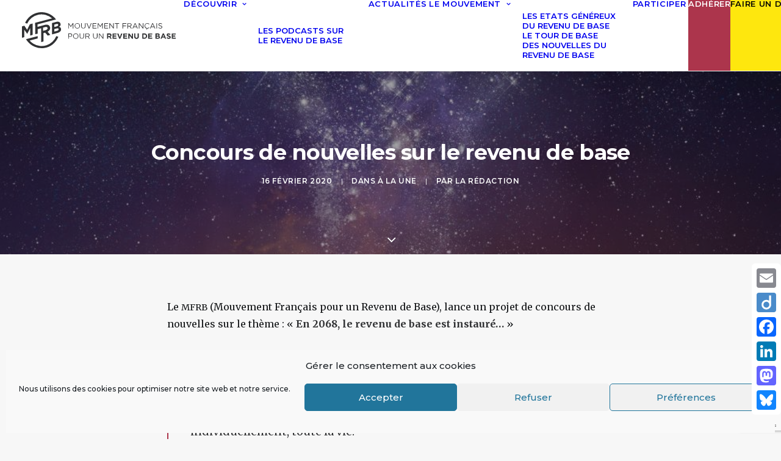

--- FILE ---
content_type: text/html; charset=UTF-8
request_url: https://www.revenudebase.info/actualites/concours-nouvelles-revenu-de-base?fbclid=IwAR2vsHOKKWpK6tALvrtyUjEZWdHL2wm1Ul3VZPzz8JQ9Bap9dM4KgNXUXV4
body_size: 32444
content:
<!DOCTYPE html>
<html class="no-touch" lang="fr-FR" xmlns="http://www.w3.org/1999/xhtml">
<head>
<meta http-equiv="Content-Type" content="text/html; charset=UTF-8">
<meta name="viewport" content="width=device-width, initial-scale=1">
<link rel="profile" href="http://gmpg.org/xfn/11">
<link rel="pingback" href="https://www.revenudebase.info/xmlrpc.php">
<meta name='robots' content='index, follow, max-image-preview:large, max-snippet:-1, max-video-preview:-1' />

	<!-- This site is optimized with the Yoast SEO plugin v26.7 - https://yoast.com/wordpress/plugins/seo/ -->
	<title>Concours de nouvelles sur le revenu de base &#8211; Mouvement Français pour un Revenu de Base</title>
	<meta name="description" content="Le MFRB (Mouvement Français pour un Revenu de Base), lance un projet de concours de nouvelles sur le thème : « En 2068, le revenu de base est instauré... »" />
	<link rel="canonical" href="https://www.revenudebase.info/actualites/concours-nouvelles-revenu-de-base/" />
	<meta property="og:locale" content="fr_FR" />
	<meta property="og:type" content="article" />
	<meta property="og:title" content="Concours de nouvelles sur le revenu de base &#8211; Mouvement Français pour un Revenu de Base" />
	<meta property="og:description" content="Le MFRB (Mouvement Français pour un Revenu de Base), lance un projet de concours de nouvelles sur le thème : « En 2068, le revenu de base est instauré... »" />
	<meta property="og:url" content="https://www.revenudebase.info/actualites/concours-nouvelles-revenu-de-base/" />
	<meta property="og:site_name" content="Mouvement Français pour un Revenu de Base" />
	<meta property="article:publisher" content="https://www.facebook.com/RevenudeBase/" />
	<meta property="article:author" content="https://www.facebook.com/RevenudeBase" />
	<meta property="article:published_time" content="2020-02-16T19:42:55+00:00" />
	<meta property="article:modified_time" content="2020-05-26T16:02:20+00:00" />
	<meta property="og:image" content="https://www.revenudebase.info/wp-content/uploads/2020/02/coucours-nouvelles-1.jpg" />
	<meta property="og:image:width" content="984" />
	<meta property="og:image:height" content="1024" />
	<meta property="og:image:type" content="image/jpeg" />
	<meta name="author" content="La Rédaction" />
	<meta name="twitter:card" content="summary_large_image" />
	<meta name="twitter:creator" content="@revenudebaseFr" />
	<meta name="twitter:site" content="@revenudebaseFr" />
	<meta name="twitter:label1" content="Écrit par" />
	<meta name="twitter:data1" content="La Rédaction" />
	<meta name="twitter:label2" content="Durée de lecture estimée" />
	<meta name="twitter:data2" content="3 minutes" />
	<script type="application/ld+json" class="yoast-schema-graph">{"@context":"https://schema.org","@graph":[{"@type":"Article","@id":"https://www.revenudebase.info/actualites/concours-nouvelles-revenu-de-base/#article","isPartOf":{"@id":"https://www.revenudebase.info/actualites/concours-nouvelles-revenu-de-base/"},"author":{"name":"La Rédaction","@id":"https://www.revenudebase.info/#/schema/person/062f4295841747ad8ee754fdf021f0fe"},"headline":"Concours de nouvelles sur le revenu de&nbsp;base","datePublished":"2020-02-16T19:42:55+00:00","dateModified":"2020-05-26T16:02:20+00:00","mainEntityOfPage":{"@id":"https://www.revenudebase.info/actualites/concours-nouvelles-revenu-de-base/"},"wordCount":683,"commentCount":5,"publisher":{"@id":"https://www.revenudebase.info/#organization"},"image":{"@id":"https://www.revenudebase.info/actualites/concours-nouvelles-revenu-de-base/#primaryimage"},"thumbnailUrl":"https://www.revenudebase.info/wp-content/uploads/2020/02/coucours-nouvelles-1.jpg","keywords":["concours","nouvelles","Revenu de Base"],"articleSection":["À la une"],"inLanguage":"fr-FR","potentialAction":[{"@type":"CommentAction","name":"Comment","target":["https://www.revenudebase.info/actualites/concours-nouvelles-revenu-de-base/#respond"]}]},{"@type":"WebPage","@id":"https://www.revenudebase.info/actualites/concours-nouvelles-revenu-de-base/","url":"https://www.revenudebase.info/actualites/concours-nouvelles-revenu-de-base/","name":"Concours de nouvelles sur le revenu de base &#8211; Mouvement Français pour un Revenu de Base","isPartOf":{"@id":"https://www.revenudebase.info/#website"},"primaryImageOfPage":{"@id":"https://www.revenudebase.info/actualites/concours-nouvelles-revenu-de-base/#primaryimage"},"image":{"@id":"https://www.revenudebase.info/actualites/concours-nouvelles-revenu-de-base/#primaryimage"},"thumbnailUrl":"https://www.revenudebase.info/wp-content/uploads/2020/02/coucours-nouvelles-1.jpg","datePublished":"2020-02-16T19:42:55+00:00","dateModified":"2020-05-26T16:02:20+00:00","description":"Le MFRB (Mouvement Français pour un Revenu de Base), lance un projet de concours de nouvelles sur le thème : « En 2068, le revenu de base est instauré... »","breadcrumb":{"@id":"https://www.revenudebase.info/actualites/concours-nouvelles-revenu-de-base/#breadcrumb"},"inLanguage":"fr-FR","potentialAction":[{"@type":"ReadAction","target":["https://www.revenudebase.info/actualites/concours-nouvelles-revenu-de-base/"]}]},{"@type":"ImageObject","inLanguage":"fr-FR","@id":"https://www.revenudebase.info/actualites/concours-nouvelles-revenu-de-base/#primaryimage","url":"https://www.revenudebase.info/wp-content/uploads/2020/02/coucours-nouvelles-1.jpg","contentUrl":"https://www.revenudebase.info/wp-content/uploads/2020/02/coucours-nouvelles-1.jpg","width":984,"height":1024},{"@type":"BreadcrumbList","@id":"https://www.revenudebase.info/actualites/concours-nouvelles-revenu-de-base/#breadcrumb","itemListElement":[{"@type":"ListItem","position":1,"name":"Accueil","item":"https://www.revenudebase.info/"},{"@type":"ListItem","position":2,"name":"Concours de nouvelles sur le revenu de&nbsp;base"}]},{"@type":"WebSite","@id":"https://www.revenudebase.info/#website","url":"https://www.revenudebase.info/","name":"Mouvement Français pour un Revenu de Base","description":"","publisher":{"@id":"https://www.revenudebase.info/#organization"},"potentialAction":[{"@type":"SearchAction","target":{"@type":"EntryPoint","urlTemplate":"https://www.revenudebase.info/?s={search_term_string}"},"query-input":{"@type":"PropertyValueSpecification","valueRequired":true,"valueName":"search_term_string"}}],"inLanguage":"fr-FR"},{"@type":"Organization","@id":"https://www.revenudebase.info/#organization","name":"MFRB - Mouvement Français pour un Revenu de Base","url":"https://www.revenudebase.info/","logo":{"@type":"ImageObject","inLanguage":"fr-FR","@id":"https://www.revenudebase.info/#/schema/logo/image/","url":"https://www.revenudebase.info/wp-content/uploads/2016/10/logo_mfrb_noir_big.png","contentUrl":"https://www.revenudebase.info/wp-content/uploads/2016/10/logo_mfrb_noir_big.png","width":1400,"height":1603,"caption":"MFRB - Mouvement Français pour un Revenu de Base"},"image":{"@id":"https://www.revenudebase.info/#/schema/logo/image/"},"sameAs":["https://www.facebook.com/RevenudeBase/","https://x.com/revenudebaseFr","https://www.linkedin.com/company/mouvement-français-pour-un-revenu-de-base","https://www.youtube.com/user/RevenudeBaseFR"]},{"@type":"Person","@id":"https://www.revenudebase.info/#/schema/person/062f4295841747ad8ee754fdf021f0fe","name":"La Rédaction","image":{"@type":"ImageObject","inLanguage":"fr-FR","@id":"https://www.revenudebase.info/#/schema/person/image/","url":"https://secure.gravatar.com/avatar/0d54bb35831cdce2a93b23655d7dde87339717c2a1386155ba81411a5efe5866?s=96&d=mm&r=g","contentUrl":"https://secure.gravatar.com/avatar/0d54bb35831cdce2a93b23655d7dde87339717c2a1386155ba81411a5efe5866?s=96&d=mm&r=g","caption":"La Rédaction"},"description":"L'équipe de rédaction collective du MFRB","sameAs":["https://www.revenudebase.info/credits-mentions-legales/","https://www.facebook.com/RevenudeBase"],"url":"https://www.revenudebase.info/author/redaction/"}]}</script>
	<!-- / Yoast SEO plugin. -->


<link rel='dns-prefetch' href='//static.addtoany.com' />
<link rel='dns-prefetch' href='//maps.googleapis.com' />
<link rel='dns-prefetch' href='//meet.jit.si' />
<link rel='dns-prefetch' href='//fonts.googleapis.com' />
<link rel="alternate" type="application/rss+xml" title="Mouvement Français pour un Revenu de Base &raquo; Flux" href="https://www.revenudebase.info/feed/" />
<link rel="alternate" type="application/rss+xml" title="Mouvement Français pour un Revenu de Base &raquo; Flux des commentaires" href="https://www.revenudebase.info/comments/feed/" />
<link rel="alternate" type="application/rss+xml" title="Mouvement Français pour un Revenu de Base &raquo; Concours de nouvelles sur le revenu de&nbsp;base Flux des commentaires" href="https://www.revenudebase.info/actualites/concours-nouvelles-revenu-de-base/feed/" />
<link rel="alternate" title="oEmbed (JSON)" type="application/json+oembed" href="https://www.revenudebase.info/wp-json/oembed/1.0/embed?url=https%3A%2F%2Fwww.revenudebase.info%2Factualites%2Fconcours-nouvelles-revenu-de-base%2F" />
<link rel="alternate" title="oEmbed (XML)" type="text/xml+oembed" href="https://www.revenudebase.info/wp-json/oembed/1.0/embed?url=https%3A%2F%2Fwww.revenudebase.info%2Factualites%2Fconcours-nouvelles-revenu-de-base%2F&#038;format=xml" />
<style id='wp-img-auto-sizes-contain-inline-css' type='text/css'>
img:is([sizes=auto i],[sizes^="auto," i]){contain-intrinsic-size:3000px 1500px}
/*# sourceURL=wp-img-auto-sizes-contain-inline-css */
</style>
<link rel='stylesheet' id='sbi_styles-css' href='https://www.revenudebase.info/wp-content/plugins/instagram-feed/css/sbi-styles.min.css?ver=6.10.0' type='text/css' media='all' />
<style id='wp-block-library-inline-css' type='text/css'>
:root{--wp-block-synced-color:#7a00df;--wp-block-synced-color--rgb:122,0,223;--wp-bound-block-color:var(--wp-block-synced-color);--wp-editor-canvas-background:#ddd;--wp-admin-theme-color:#007cba;--wp-admin-theme-color--rgb:0,124,186;--wp-admin-theme-color-darker-10:#006ba1;--wp-admin-theme-color-darker-10--rgb:0,107,160.5;--wp-admin-theme-color-darker-20:#005a87;--wp-admin-theme-color-darker-20--rgb:0,90,135;--wp-admin-border-width-focus:2px}@media (min-resolution:192dpi){:root{--wp-admin-border-width-focus:1.5px}}.wp-element-button{cursor:pointer}:root .has-very-light-gray-background-color{background-color:#eee}:root .has-very-dark-gray-background-color{background-color:#313131}:root .has-very-light-gray-color{color:#eee}:root .has-very-dark-gray-color{color:#313131}:root .has-vivid-green-cyan-to-vivid-cyan-blue-gradient-background{background:linear-gradient(135deg,#00d084,#0693e3)}:root .has-purple-crush-gradient-background{background:linear-gradient(135deg,#34e2e4,#4721fb 50%,#ab1dfe)}:root .has-hazy-dawn-gradient-background{background:linear-gradient(135deg,#faaca8,#dad0ec)}:root .has-subdued-olive-gradient-background{background:linear-gradient(135deg,#fafae1,#67a671)}:root .has-atomic-cream-gradient-background{background:linear-gradient(135deg,#fdd79a,#004a59)}:root .has-nightshade-gradient-background{background:linear-gradient(135deg,#330968,#31cdcf)}:root .has-midnight-gradient-background{background:linear-gradient(135deg,#020381,#2874fc)}:root{--wp--preset--font-size--normal:16px;--wp--preset--font-size--huge:42px}.has-regular-font-size{font-size:1em}.has-larger-font-size{font-size:2.625em}.has-normal-font-size{font-size:var(--wp--preset--font-size--normal)}.has-huge-font-size{font-size:var(--wp--preset--font-size--huge)}.has-text-align-center{text-align:center}.has-text-align-left{text-align:left}.has-text-align-right{text-align:right}.has-fit-text{white-space:nowrap!important}#end-resizable-editor-section{display:none}.aligncenter{clear:both}.items-justified-left{justify-content:flex-start}.items-justified-center{justify-content:center}.items-justified-right{justify-content:flex-end}.items-justified-space-between{justify-content:space-between}.screen-reader-text{border:0;clip-path:inset(50%);height:1px;margin:-1px;overflow:hidden;padding:0;position:absolute;width:1px;word-wrap:normal!important}.screen-reader-text:focus{background-color:#ddd;clip-path:none;color:#444;display:block;font-size:1em;height:auto;left:5px;line-height:normal;padding:15px 23px 14px;text-decoration:none;top:5px;width:auto;z-index:100000}html :where(.has-border-color){border-style:solid}html :where([style*=border-top-color]){border-top-style:solid}html :where([style*=border-right-color]){border-right-style:solid}html :where([style*=border-bottom-color]){border-bottom-style:solid}html :where([style*=border-left-color]){border-left-style:solid}html :where([style*=border-width]){border-style:solid}html :where([style*=border-top-width]){border-top-style:solid}html :where([style*=border-right-width]){border-right-style:solid}html :where([style*=border-bottom-width]){border-bottom-style:solid}html :where([style*=border-left-width]){border-left-style:solid}html :where(img[class*=wp-image-]){height:auto;max-width:100%}:where(figure){margin:0 0 1em}html :where(.is-position-sticky){--wp-admin--admin-bar--position-offset:var(--wp-admin--admin-bar--height,0px)}@media screen and (max-width:600px){html :where(.is-position-sticky){--wp-admin--admin-bar--position-offset:0px}}

/*# sourceURL=wp-block-library-inline-css */
</style><style id='global-styles-inline-css' type='text/css'>
:root{--wp--preset--aspect-ratio--square: 1;--wp--preset--aspect-ratio--4-3: 4/3;--wp--preset--aspect-ratio--3-4: 3/4;--wp--preset--aspect-ratio--3-2: 3/2;--wp--preset--aspect-ratio--2-3: 2/3;--wp--preset--aspect-ratio--16-9: 16/9;--wp--preset--aspect-ratio--9-16: 9/16;--wp--preset--color--black: #000000;--wp--preset--color--cyan-bluish-gray: #abb8c3;--wp--preset--color--white: #ffffff;--wp--preset--color--pale-pink: #f78da7;--wp--preset--color--vivid-red: #cf2e2e;--wp--preset--color--luminous-vivid-orange: #ff6900;--wp--preset--color--luminous-vivid-amber: #fcb900;--wp--preset--color--light-green-cyan: #7bdcb5;--wp--preset--color--vivid-green-cyan: #00d084;--wp--preset--color--pale-cyan-blue: #8ed1fc;--wp--preset--color--vivid-cyan-blue: #0693e3;--wp--preset--color--vivid-purple: #9b51e0;--wp--preset--gradient--vivid-cyan-blue-to-vivid-purple: linear-gradient(135deg,rgb(6,147,227) 0%,rgb(155,81,224) 100%);--wp--preset--gradient--light-green-cyan-to-vivid-green-cyan: linear-gradient(135deg,rgb(122,220,180) 0%,rgb(0,208,130) 100%);--wp--preset--gradient--luminous-vivid-amber-to-luminous-vivid-orange: linear-gradient(135deg,rgb(252,185,0) 0%,rgb(255,105,0) 100%);--wp--preset--gradient--luminous-vivid-orange-to-vivid-red: linear-gradient(135deg,rgb(255,105,0) 0%,rgb(207,46,46) 100%);--wp--preset--gradient--very-light-gray-to-cyan-bluish-gray: linear-gradient(135deg,rgb(238,238,238) 0%,rgb(169,184,195) 100%);--wp--preset--gradient--cool-to-warm-spectrum: linear-gradient(135deg,rgb(74,234,220) 0%,rgb(151,120,209) 20%,rgb(207,42,186) 40%,rgb(238,44,130) 60%,rgb(251,105,98) 80%,rgb(254,248,76) 100%);--wp--preset--gradient--blush-light-purple: linear-gradient(135deg,rgb(255,206,236) 0%,rgb(152,150,240) 100%);--wp--preset--gradient--blush-bordeaux: linear-gradient(135deg,rgb(254,205,165) 0%,rgb(254,45,45) 50%,rgb(107,0,62) 100%);--wp--preset--gradient--luminous-dusk: linear-gradient(135deg,rgb(255,203,112) 0%,rgb(199,81,192) 50%,rgb(65,88,208) 100%);--wp--preset--gradient--pale-ocean: linear-gradient(135deg,rgb(255,245,203) 0%,rgb(182,227,212) 50%,rgb(51,167,181) 100%);--wp--preset--gradient--electric-grass: linear-gradient(135deg,rgb(202,248,128) 0%,rgb(113,206,126) 100%);--wp--preset--gradient--midnight: linear-gradient(135deg,rgb(2,3,129) 0%,rgb(40,116,252) 100%);--wp--preset--font-size--small: 13px;--wp--preset--font-size--medium: 20px;--wp--preset--font-size--large: 36px;--wp--preset--font-size--x-large: 42px;--wp--preset--spacing--20: 0.44rem;--wp--preset--spacing--30: 0.67rem;--wp--preset--spacing--40: 1rem;--wp--preset--spacing--50: 1.5rem;--wp--preset--spacing--60: 2.25rem;--wp--preset--spacing--70: 3.38rem;--wp--preset--spacing--80: 5.06rem;--wp--preset--shadow--natural: 6px 6px 9px rgba(0, 0, 0, 0.2);--wp--preset--shadow--deep: 12px 12px 50px rgba(0, 0, 0, 0.4);--wp--preset--shadow--sharp: 6px 6px 0px rgba(0, 0, 0, 0.2);--wp--preset--shadow--outlined: 6px 6px 0px -3px rgb(255, 255, 255), 6px 6px rgb(0, 0, 0);--wp--preset--shadow--crisp: 6px 6px 0px rgb(0, 0, 0);}:where(.is-layout-flex){gap: 0.5em;}:where(.is-layout-grid){gap: 0.5em;}body .is-layout-flex{display: flex;}.is-layout-flex{flex-wrap: wrap;align-items: center;}.is-layout-flex > :is(*, div){margin: 0;}body .is-layout-grid{display: grid;}.is-layout-grid > :is(*, div){margin: 0;}:where(.wp-block-columns.is-layout-flex){gap: 2em;}:where(.wp-block-columns.is-layout-grid){gap: 2em;}:where(.wp-block-post-template.is-layout-flex){gap: 1.25em;}:where(.wp-block-post-template.is-layout-grid){gap: 1.25em;}.has-black-color{color: var(--wp--preset--color--black) !important;}.has-cyan-bluish-gray-color{color: var(--wp--preset--color--cyan-bluish-gray) !important;}.has-white-color{color: var(--wp--preset--color--white) !important;}.has-pale-pink-color{color: var(--wp--preset--color--pale-pink) !important;}.has-vivid-red-color{color: var(--wp--preset--color--vivid-red) !important;}.has-luminous-vivid-orange-color{color: var(--wp--preset--color--luminous-vivid-orange) !important;}.has-luminous-vivid-amber-color{color: var(--wp--preset--color--luminous-vivid-amber) !important;}.has-light-green-cyan-color{color: var(--wp--preset--color--light-green-cyan) !important;}.has-vivid-green-cyan-color{color: var(--wp--preset--color--vivid-green-cyan) !important;}.has-pale-cyan-blue-color{color: var(--wp--preset--color--pale-cyan-blue) !important;}.has-vivid-cyan-blue-color{color: var(--wp--preset--color--vivid-cyan-blue) !important;}.has-vivid-purple-color{color: var(--wp--preset--color--vivid-purple) !important;}.has-black-background-color{background-color: var(--wp--preset--color--black) !important;}.has-cyan-bluish-gray-background-color{background-color: var(--wp--preset--color--cyan-bluish-gray) !important;}.has-white-background-color{background-color: var(--wp--preset--color--white) !important;}.has-pale-pink-background-color{background-color: var(--wp--preset--color--pale-pink) !important;}.has-vivid-red-background-color{background-color: var(--wp--preset--color--vivid-red) !important;}.has-luminous-vivid-orange-background-color{background-color: var(--wp--preset--color--luminous-vivid-orange) !important;}.has-luminous-vivid-amber-background-color{background-color: var(--wp--preset--color--luminous-vivid-amber) !important;}.has-light-green-cyan-background-color{background-color: var(--wp--preset--color--light-green-cyan) !important;}.has-vivid-green-cyan-background-color{background-color: var(--wp--preset--color--vivid-green-cyan) !important;}.has-pale-cyan-blue-background-color{background-color: var(--wp--preset--color--pale-cyan-blue) !important;}.has-vivid-cyan-blue-background-color{background-color: var(--wp--preset--color--vivid-cyan-blue) !important;}.has-vivid-purple-background-color{background-color: var(--wp--preset--color--vivid-purple) !important;}.has-black-border-color{border-color: var(--wp--preset--color--black) !important;}.has-cyan-bluish-gray-border-color{border-color: var(--wp--preset--color--cyan-bluish-gray) !important;}.has-white-border-color{border-color: var(--wp--preset--color--white) !important;}.has-pale-pink-border-color{border-color: var(--wp--preset--color--pale-pink) !important;}.has-vivid-red-border-color{border-color: var(--wp--preset--color--vivid-red) !important;}.has-luminous-vivid-orange-border-color{border-color: var(--wp--preset--color--luminous-vivid-orange) !important;}.has-luminous-vivid-amber-border-color{border-color: var(--wp--preset--color--luminous-vivid-amber) !important;}.has-light-green-cyan-border-color{border-color: var(--wp--preset--color--light-green-cyan) !important;}.has-vivid-green-cyan-border-color{border-color: var(--wp--preset--color--vivid-green-cyan) !important;}.has-pale-cyan-blue-border-color{border-color: var(--wp--preset--color--pale-cyan-blue) !important;}.has-vivid-cyan-blue-border-color{border-color: var(--wp--preset--color--vivid-cyan-blue) !important;}.has-vivid-purple-border-color{border-color: var(--wp--preset--color--vivid-purple) !important;}.has-vivid-cyan-blue-to-vivid-purple-gradient-background{background: var(--wp--preset--gradient--vivid-cyan-blue-to-vivid-purple) !important;}.has-light-green-cyan-to-vivid-green-cyan-gradient-background{background: var(--wp--preset--gradient--light-green-cyan-to-vivid-green-cyan) !important;}.has-luminous-vivid-amber-to-luminous-vivid-orange-gradient-background{background: var(--wp--preset--gradient--luminous-vivid-amber-to-luminous-vivid-orange) !important;}.has-luminous-vivid-orange-to-vivid-red-gradient-background{background: var(--wp--preset--gradient--luminous-vivid-orange-to-vivid-red) !important;}.has-very-light-gray-to-cyan-bluish-gray-gradient-background{background: var(--wp--preset--gradient--very-light-gray-to-cyan-bluish-gray) !important;}.has-cool-to-warm-spectrum-gradient-background{background: var(--wp--preset--gradient--cool-to-warm-spectrum) !important;}.has-blush-light-purple-gradient-background{background: var(--wp--preset--gradient--blush-light-purple) !important;}.has-blush-bordeaux-gradient-background{background: var(--wp--preset--gradient--blush-bordeaux) !important;}.has-luminous-dusk-gradient-background{background: var(--wp--preset--gradient--luminous-dusk) !important;}.has-pale-ocean-gradient-background{background: var(--wp--preset--gradient--pale-ocean) !important;}.has-electric-grass-gradient-background{background: var(--wp--preset--gradient--electric-grass) !important;}.has-midnight-gradient-background{background: var(--wp--preset--gradient--midnight) !important;}.has-small-font-size{font-size: var(--wp--preset--font-size--small) !important;}.has-medium-font-size{font-size: var(--wp--preset--font-size--medium) !important;}.has-large-font-size{font-size: var(--wp--preset--font-size--large) !important;}.has-x-large-font-size{font-size: var(--wp--preset--font-size--x-large) !important;}
/*# sourceURL=global-styles-inline-css */
</style>

<style id='classic-theme-styles-inline-css' type='text/css'>
/*! This file is auto-generated */
.wp-block-button__link{color:#fff;background-color:#32373c;border-radius:9999px;box-shadow:none;text-decoration:none;padding:calc(.667em + 2px) calc(1.333em + 2px);font-size:1.125em}.wp-block-file__button{background:#32373c;color:#fff;text-decoration:none}
/*# sourceURL=/wp-includes/css/classic-themes.min.css */
</style>
<link rel='stylesheet' id='contact-form-7-css' href='https://www.revenudebase.info/wp-content/plugins/contact-form-7/includes/css/styles.css?ver=6.1.4' type='text/css' media='all' />
<link rel='stylesheet' id='ctf_styles-css' href='https://www.revenudebase.info/wp-content/plugins/custom-twitter-feeds/css/ctf-styles.min.css?ver=2.3.1' type='text/css' media='all' />
<link rel='stylesheet' id='hello-asso-css' href='https://www.revenudebase.info/wp-content/plugins/helloasso/public/css/hello-asso-public.css?ver=1.1.24' type='text/css' media='all' />
<link rel='stylesheet' id='uncodefont-google-css' href='//fonts.googleapis.com/css?family=Poppins%3A300%2Cregular%2C500%2C600%2C700%7CHind%3A300%2Cregular%2C500%2C600%2C700%7CMontserrat%3A100%2C100italic%2C200%2C200italic%2C300%2C300italic%2Cregular%2Citalic%2C500%2C500italic%2C600%2C600italic%2C700%2C700italic%2C800%2C800italic%2C900%2C900italic%7CMerriweather%3A300%2C300italic%2Cregular%2Citalic%2C700%2C700italic%2C900%2C900italic%7CRoboto+Condensed%3A300%2C300italic%2Cregular%2Citalic%2C700%2C700italic&#038;subset=devanagari%2Clatin-ext%2Clatin%2Cvietnamese%2Ccyrillic-ext%2Ccyrillic%2Cgreek%2Cgreek-ext&#038;ver=2.10.4' type='text/css' media='all' />
<link rel='stylesheet' id='cff-css' href='https://www.revenudebase.info/wp-content/plugins/custom-facebook-feed/assets/css/cff-style.min.css?ver=4.3.4' type='text/css' media='all' />
<link rel='stylesheet' id='sb-font-awesome-css' href='https://www.revenudebase.info/wp-content/plugins/custom-facebook-feed/assets/css/font-awesome.min.css?ver=4.7.0' type='text/css' media='all' />
<link rel='stylesheet' id='cmplz-general-css' href='https://www.revenudebase.info/wp-content/plugins/complianz-gdpr/assets/css/cookieblocker.min.css?ver=1766006268' type='text/css' media='all' />
<link rel='stylesheet' id='uncode-style-css' href='https://www.revenudebase.info/wp-content/themes/uncode/library/css/style.css?ver=201610054' type='text/css' media='all' />
<style id='uncode-style-inline-css' type='text/css'>

@media (max-width: 959px) { .navbar-brand > * { height: 50px !important;}}
@media (min-width: 960px) { 
		.limit-width { max-width: 100%; margin: auto;}
		.menu-container:not(.grid-filters) .menu-horizontal ul.menu-smart .megamenu-block-wrapper > .vc_row[data-parent="true"].limit-width:not(.row-parent-limit) { max-width: calc(100% - 72px); }
		}
.menu-primary ul.menu-smart > li > a, .menu-primary ul.menu-smart li.dropdown > a, .menu-primary ul.menu-smart li.mega-menu > a, .vmenu-container ul.menu-smart > li > a, .vmenu-container ul.menu-smart li.dropdown > a { text-transform: uppercase; }
.menu-primary ul.menu-smart ul a, .vmenu-container ul.menu-smart ul a { text-transform: uppercase; }
#changer-back-color { transition: background-color 1000ms cubic-bezier(0.25, 1, 0.5, 1) !important; } #changer-back-color > div { transition: opacity 1000ms cubic-bezier(0.25, 1, 0.5, 1) !important; } body.bg-changer-init.disable-hover .main-wrapper .style-light,  body.bg-changer-init.disable-hover .main-wrapper .style-light h1,  body.bg-changer-init.disable-hover .main-wrapper .style-light h2, body.bg-changer-init.disable-hover .main-wrapper .style-light h3, body.bg-changer-init.disable-hover .main-wrapper .style-light h4, body.bg-changer-init.disable-hover .main-wrapper .style-light h5, body.bg-changer-init.disable-hover .main-wrapper .style-light h6, body.bg-changer-init.disable-hover .main-wrapper .style-light a, body.bg-changer-init.disable-hover .main-wrapper .style-dark, body.bg-changer-init.disable-hover .main-wrapper .style-dark h1, body.bg-changer-init.disable-hover .main-wrapper .style-dark h2, body.bg-changer-init.disable-hover .main-wrapper .style-dark h3, body.bg-changer-init.disable-hover .main-wrapper .style-dark h4, body.bg-changer-init.disable-hover .main-wrapper .style-dark h5, body.bg-changer-init.disable-hover .main-wrapper .style-dark h6, body.bg-changer-init.disable-hover .main-wrapper .style-dark a { transition: color 1000ms cubic-bezier(0.25, 1, 0.5, 1) !important; }
/*# sourceURL=uncode-style-inline-css */
</style>
<link rel='stylesheet' id='uncode-custom-style-css' href='https://www.revenudebase.info/wp-content/themes/uncode/library/css/style-custom.css?ver=2.10.4' type='text/css' media='all' />
<style id='uncode-custom-style-inline-css' type='text/css'>
.recit {font-family:Merriweather;}h1.header-title.h1{font-size:56px; letter-spacing:-0.05em;font-weight:800;}.single-post p {font-family:Merriweather;}.single-post p.logged-in-as {font-family:Montserrat;}.site-footer p {font-family:Montserrat;}form#sib_signup_form_2 input[type="text"] {color:black;}@media all{.featherlight{display:none;position:fixed;top:0;right:0;bottom:0;left:0;z-index:2147483647;text-align:center;white-space:nowrap;cursor:pointer;background:#333;background:rgba(0,0,0,0)}.featherlight:last-of-type{background:rgba(0,0,0,.8)}.featherlight:before{content:'';display:inline-block;height:100%;vertical-align:middle}.featherlight .featherlight-content{position:relative;text-align:left;vertical-align:middle;display:inline-block;overflow:auto;padding:25px 25px 0;border-bottom:25px solid transparent;margin-left:5%;margin-right:5%;max-height:95%;background:#fff;cursor:auto;white-space:normal}.featherlight .featherlight-inner{display:block}.featherlight .featherlight-close-icon{position:absolute;z-index:9999;top:0;right:0;line-height:25px;width:25px;cursor:pointer;text-align:center;font-family:Arial,sans-serif;background:#fff;background:rgba(255,255,255,.3);color:#000;border:0;padding:0}.featherlight .featherlight-close-icon::-moz-focus-inner{border:0;padding:0}.featherlight .featherlight-image{width:100%}.featherlight-iframe .featherlight-content{border-bottom:0;padding:0;-webkit-overflow-scrolling:touch;overflow-y:scroll}.featherlight iframe{border:0}.featherlight *{-webkit-box-sizing:border-box;-moz-box-sizing:border-box;box-sizing:border-box}}@media only screen and (max-width:1024px){.featherlight .featherlight-content{margin-left:0;margin-right:0;max-height:98%;padding:10px 10px 0;border-bottom:10px solid transparent}} .featherlight-iframe .featherlight-content {overflow-y:hidden;} .post-body .style-light a:hover span.evo_start {color:none;}.goomap {position:relative; padding-bottom:75%; height:0; overflow:hidden;}.goomap iframe {position:absolute; top:0; left:0; width:100% !important; height:100% !important; }#ctf .ctf-item {padding:10px 5px;}.main-container .row-container .row-parent .column_child.single-internal-gutter .uncont > :not(:first-child){margin-top:12px;}.main-container .row-container .row-parent .single-internal-gutter .uncont > * {margin-top:20px;}.mt10{margin-top:-20px;}.btn.white:not(.btn-hover-nobg):not(.icon-animated):hover, .btn.white:not(.btn-hover-nobg):not(.icon-animated):focus, .btn.white:active {background-color:#fff !important;}.ombre {box-shadow:0 4px 10px -2px rgba(0, 0, 0, 0.4);}h3 {line-height:32px;}.menu-smart .btn:hover {background:#0279af !important;}.menu-smart .btn {background:#ac354c;padding:12px 20px 12px 20px !important;border-width:5px;}.menu-smart > li > a > div > div > div.btn, .uncode-cart .buttons a {color:white;}@media (max-width:568px) {.main-container .row-container .single-h-padding {padding-left:10px!important;padding-right:10px!important;}.fontsize-919582 {font-size:22px;}}.triple-block-padding {padding:30px;}h4 {line-height:1.6;}.btn {padding:12px 20px 12px 20px !important;}.header-wrapper .header-bg-wrapper + div, .header-wrapper .header-bg-wrapper:only-child {min-height:170px;}.col-lg-0 {padding:20px 36px 20px 36px;}.headings .h3-link { display:none; }.style-light a {color:#ac354c;}.tmb-light.tmb-bordered.tmb-no-bg.tmb-media-first.tmb > .t-inside .t-entry-visual {border:none;}h2, .h2 {margin:37px 0 0;}.cn-button.wp-default {background:#3b86c8;}#white {color:white;}span.countdown.h3.font-weight-600.counter-init {color:white; text-align:center;}div.uncode-wrapper.uncode-countdown.white {color:white; text-align:center;}table td {font-weight:300;padding:20px;}.center {margin-left:auto;margin-right:auto;display:block;width:250px;}.float {float:left; margin-right:15px;}.titreaccord .panel-title > a span {font-size:18px;letter-spacing:0.05em !important;}.submenu-dark .menu-smart li ul li {font-weight:600;}
/*# sourceURL=uncode-custom-style-inline-css */
</style>
<link rel='stylesheet' id='child-style-css' href='https://www.revenudebase.info/wp-content/themes/mfrb/style.css?ver=201610054' type='text/css' media='all' />
<link rel='stylesheet' id='uncode-gutenberg-frontend-css' href='https://www.revenudebase.info/wp-content/themes/uncode/core/inc/compatibility/gutenberg/assets/css/uncode-gutenberg-frontend.css?ver=1.0.0' type='text/css' media='all' />
<link rel='stylesheet' id='evcal_google_fonts-css' href='https://fonts.googleapis.com/css?family=Noto+Sans%3A400%2C400italic%2C700%7CPoppins%3A700%2C800%2C900&#038;subset=latin%2Clatin-ext&#038;ver=5.0.4' type='text/css' media='all' />
<link rel='stylesheet' id='evcal_cal_default-css' href='//www.revenudebase.info/wp-content/plugins/eventON/assets/css/eventon_styles.css?ver=5.0.4' type='text/css' media='all' />
<link rel='stylesheet' id='evo_font_icons-css' href='//www.revenudebase.info/wp-content/plugins/eventON/assets/fonts/all.css?ver=5.0.4' type='text/css' media='all' />
<link rel='stylesheet' id='eventon_dynamic_styles-css' href='//www.revenudebase.info/wp-content/plugins/eventON/assets/css/eventon_dynamic_styles.css?ver=5.0.4' type='text/css' media='all' />
<link rel='stylesheet' id='lazyload-video-css-css' href='https://www.revenudebase.info/wp-content/plugins/lazy-load-for-videos/public/css/lazyload-shared.css?ver=2.18.9' type='text/css' media='all' />
<style id='lazyload-video-css-inline-css' type='text/css'>
.entry-content a.lazy-load-youtube, a.lazy-load-youtube, .lazy-load-vimeo{ background-size: cover; }.titletext.youtube { display: none; }.lazy-load-div:before { content: "\25B6"; text-shadow: 0px 0px 60px rgba(0,0,0,0.8); }
/*# sourceURL=lazyload-video-css-inline-css */
</style>
<style id='wp-typography-custom-inline-css' type='text/css'>
sup, sub{font-size: 75%;line-height: 100%}sup{vertical-align: 60%}sub{vertical-align: -10%}.amp{font-family: Baskerville, "Goudy Old Style", Palatino, "Book Antiqua", "Warnock Pro", serif;font-size: 1.1em;font-style: italic;font-weight: normal;line-height: 1em}.caps{font-size: 90%}.dquo{margin-left: -0.4em}.quo{margin-left: -0.2em}.pull-single{margin-left: -0.15em}.push-single{margin-right: 0.15em}.pull-double{margin-left: -0.38em}.push-double{margin-right: 0.38em}
/*# sourceURL=wp-typography-custom-inline-css */
</style>
<style id='wp-typography-safari-font-workaround-inline-css' type='text/css'>
body {-webkit-font-feature-settings: "liga";font-feature-settings: "liga";-ms-font-feature-settings: normal;}
/*# sourceURL=wp-typography-safari-font-workaround-inline-css */
</style>
<link rel='stylesheet' id='uncode-icons-css' href='https://www.revenudebase.info/wp-content/themes/uncode/library/css/uncode-icons.css?ver=2.10.4' type='text/css' media='all' />
<link rel='stylesheet' id='addtoany-css' href='https://www.revenudebase.info/wp-content/plugins/add-to-any/addtoany.min.css?ver=1.16' type='text/css' media='all' />
<style id='addtoany-inline-css' type='text/css'>
@media screen and (max-width:680px){
.a2a_floating_style.a2a_vertical_style{display:none;}
}
@media screen and (min-width:681px){
.a2a_floating_style.a2a_default_style{display:none;}
}
.addtoany_content { text-align:center; }
.main-container .row-container .double-bottom-padding {
    padding-bottom: 10px;
}
.a2a_floating_style.a2a_vertical_style{top:60%!important;}
/*# sourceURL=addtoany-inline-css */
</style>
<link rel='stylesheet' id='sib-front-css-css' href='https://www.revenudebase.info/wp-content/plugins/mailin/css/mailin-front.css?ver=6.9' type='text/css' media='all' />
<script type="text/javascript" src="https://www.revenudebase.info/wp-includes/js/jquery/jquery.min.js?ver=3.7.1" id="jquery-core-js"></script>
<script type="text/javascript" src="https://www.revenudebase.info/wp-includes/js/jquery/jquery-migrate.min.js?ver=3.4.1" id="jquery-migrate-js"></script>
<script type="text/javascript" id="addtoany-core-js-before">
/* <![CDATA[ */
window.a2a_config=window.a2a_config||{};a2a_config.callbacks=[];a2a_config.overlays=[];a2a_config.templates={};a2a_localize = {
	Share: "Partager",
	Save: "Enregistrer",
	Subscribe: "S'abonner",
	Email: "E-mail",
	Bookmark: "Marque-page",
	ShowAll: "Montrer tout",
	ShowLess: "Montrer moins",
	FindServices: "Trouver des service(s)",
	FindAnyServiceToAddTo: "Trouver instantan&eacute;ment des services &agrave; ajouter &agrave;",
	PoweredBy: "Propuls&eacute; par",
	ShareViaEmail: "Partager par e-mail",
	SubscribeViaEmail: "S’abonner par e-mail",
	BookmarkInYourBrowser: "Ajouter un signet dans votre navigateur",
	BookmarkInstructions: "Appuyez sur Ctrl+D ou \u2318+D pour mettre cette page en signet",
	AddToYourFavorites: "Ajouter &agrave; vos favoris",
	SendFromWebOrProgram: "Envoyer depuis n’importe quelle adresse e-mail ou logiciel e-mail",
	EmailProgram: "Programme d’e-mail",
	More: "Plus&#8230;",
	ThanksForSharing: "Merci de partager !",
	ThanksForFollowing: "Merci de nous suivre !"
};


//# sourceURL=addtoany-core-js-before
/* ]]> */
</script>
<script type="text/javascript" defer src="https://static.addtoany.com/menu/page.js" id="addtoany-core-js"></script>
<script type="text/javascript" defer src="https://www.revenudebase.info/wp-content/plugins/add-to-any/addtoany.min.js?ver=1.1" id="addtoany-jquery-js"></script>
<script type="text/javascript" src="https://www.revenudebase.info/wp-content/plugins/helloasso/public/js/hello-asso-public.js?ver=1.1.24" id="hello-asso-js"></script>
<script type="text/javascript" id="evo-inlinescripts-header-js-after">
/* <![CDATA[ */
jQuery(document).ready(function($){});
//# sourceURL=evo-inlinescripts-header-js-after
/* ]]> */
</script>
<script type="text/javascript" id="uncode-init-js-extra">
/* <![CDATA[ */
var SiteParameters = {"days":"jours","hours":"heures","minutes":"minutes","seconds":"secondes","constant_scroll":"on","scroll_speed":"2","parallax_factor":"0.25","loading":"Chargement...","slide_name":"slide","slide_footer":"footer","ajax_url":"https://www.revenudebase.info/wp-admin/admin-ajax.php","nonce_adaptive_images":"5b38cdc2d7","nonce_srcset_async":"1a1395f238","enable_debug":"","block_mobile_videos":"","is_frontend_editor":"","main_width":["100","%"],"mobile_parallax_allowed":"","listen_for_screen_update":"1","wireframes_plugin_active":"1","sticky_elements":"off","resize_quality":"75","register_metadata":"","bg_changer_time":"1000","update_wc_fragments":"1","optimize_shortpixel_image":"","menu_mobile_offcanvas_gap":"45","custom_cursor_selector":"[href], .trigger-overlay, .owl-next, .owl-prev, .owl-dot, input[type=\"submit\"], input[type=\"checkbox\"], button[type=\"submit\"], a[class^=\"ilightbox\"], .ilightbox-thumbnail, .ilightbox-prev, .ilightbox-next, .overlay-close, .unmodal-close, .qty-inset \u003E span, .share-button li, .uncode-post-titles .tmb.tmb-click-area, .btn-link, .tmb-click-row .t-inside, .lg-outer button, .lg-thumb img, a[data-lbox], .uncode-close-offcanvas-overlay, .uncode-nav-next, .uncode-nav-prev, .uncode-nav-index","mobile_parallax_animation":"","lbox_enhanced":"","native_media_player":"1","vimeoPlayerParams":"?autoplay=0","ajax_filter_key_search":"key","ajax_filter_key_unfilter":"unfilter","index_pagination_disable_scroll":"","index_pagination_scroll_to":"","uncode_wc_popup_cart_qty":"","disable_hover_hack":"","uncode_nocookie":"","menuHideOnClick":"1","menuShowOnClick":"","smoothScroll":"off","smoothScrollDisableHover":"","smoothScrollQuery":"960","uncode_force_onepage_dots":"","uncode_smooth_scroll_safe":"","uncode_lb_add_galleries":", .gallery","uncode_lb_add_items":", .gallery .gallery-item a","uncode_prev_label":"Previous","uncode_next_label":"Suivant","uncode_slide_label":"Slide","uncode_share_label":"Share on %","uncode_has_ligatures":"","uncode_is_accessible":"","uncode_carousel_itemSelector":"*:not(.hidden)","uncode_limit_width":"100%"};
//# sourceURL=uncode-init-js-extra
/* ]]> */
</script>
<script type="text/javascript" src="https://www.revenudebase.info/wp-content/themes/uncode/library/js/init.min.js?ver=2.10.4" id="uncode-init-js"></script>
<script type="text/javascript" id="sib-front-js-js-extra">
/* <![CDATA[ */
var sibErrMsg = {"invalidMail":"Veuillez entrer une adresse e-mail valide.","requiredField":"Veuillez compl\u00e9ter les champs obligatoires.","invalidDateFormat":"Veuillez entrer une date valide.","invalidSMSFormat":"Veuillez entrer une num\u00e9ro de t\u00e9l\u00e9phone valide."};
var ajax_sib_front_object = {"ajax_url":"https://www.revenudebase.info/wp-admin/admin-ajax.php","ajax_nonce":"7578792bbb","flag_url":"https://www.revenudebase.info/wp-content/plugins/mailin/img/flags/"};
//# sourceURL=sib-front-js-js-extra
/* ]]> */
</script>
<script type="text/javascript" src="https://www.revenudebase.info/wp-content/plugins/mailin/js/mailin-front.js?ver=1768468661" id="sib-front-js-js"></script>
<script></script><link rel="https://api.w.org/" href="https://www.revenudebase.info/wp-json/" /><link rel="alternate" title="JSON" type="application/json" href="https://www.revenudebase.info/wp-json/wp/v2/posts/56563" /><link rel="EditURI" type="application/rsd+xml" title="RSD" href="https://www.revenudebase.info/xmlrpc.php?rsd" />
<meta name="generator" content="WordPress 6.9" />
<link rel='shortlink' href='https://www.revenudebase.info/?p=56563' />

		<!-- GA Google Analytics @ https://m0n.co/ga -->
		<script type="text/plain" data-service="google-analytics" data-category="statistics">
			(function(i,s,o,g,r,a,m){i['GoogleAnalyticsObject']=r;i[r]=i[r]||function(){
			(i[r].q=i[r].q||[]).push(arguments)},i[r].l=1*new Date();a=s.createElement(o),
			m=s.getElementsByTagName(o)[0];a.async=1;a.src=g;m.parentNode.insertBefore(a,m)
			})(window,document,'script','https://www.google-analytics.com/analytics.js','ga');
			ga('create', 'UA-31509837-1', 'auto');
			ga('send', 'pageview');
		</script>

	<script type="text/javascript">//<![CDATA[
  function external_links_in_new_windows_loop() {
    if (!document.links) {
      document.links = document.getElementsByTagName('a');
    }
    var change_link = false;
    var force = '';
    var ignore = '';

    for (var t=0; t<document.links.length; t++) {
      var all_links = document.links[t];
      change_link = false;
      
      if(document.links[t].hasAttribute('onClick') == false) {
        // forced if the address starts with http (or also https), but does not link to the current domain
        if(all_links.href.search(/^http/) != -1 && all_links.href.search('www.revenudebase.info') == -1 && all_links.href.search(/^#/) == -1) {
          // console.log('Changed ' + all_links.href);
          change_link = true;
        }
          
        if(force != '' && all_links.href.search(force) != -1) {
          // forced
          // console.log('force ' + all_links.href);
          change_link = true;
        }
        
        if(ignore != '' && all_links.href.search(ignore) != -1) {
          // console.log('ignore ' + all_links.href);
          // ignored
          change_link = false;
        }

        if(change_link == true) {
          // console.log('Changed ' + all_links.href);
          document.links[t].setAttribute('onClick', 'javascript:window.open(\'' + all_links.href.replace(/'/g, '') + '\', \'_blank\', \'noopener\'); return false;');
          document.links[t].removeAttribute('target');
        }
      }
    }
  }
  
  // Load
  function external_links_in_new_windows_load(func)
  {  
    var oldonload = window.onload;
    if (typeof window.onload != 'function'){
      window.onload = func;
    } else {
      window.onload = function(){
        oldonload();
        func();
      }
    }
  }

  external_links_in_new_windows_load(external_links_in_new_windows_loop);
  //]]></script>

			<style>.cmplz-hidden {
					display: none !important;
				}</style><link rel="dns-prefetch" href="//www.youtube.com/">
		  <link rel="dns-prefetch" href="https://s.ytimg.com/">
		  <link rel="dns-prefetch" href="https://i.ytimg.com/">
		  <link rel="dns-prefetch" href="https://apis.google.com/">
		  <link rel="dns-prefetch" href="https://oauth.googleusercontent.com/">
		  <link rel="dns-prefetch" href="https://ssl.gstatic.com/">
		  <link rel="dns-prefetch" href="https://www.google.com/">
		  <link rel="dns-prefetch" href="https://static.doubleclick.net/"><script type="text/javascript" src="https://cdn.brevo.com/js/sdk-loader.js" async></script>
<script type="text/javascript">
  window.Brevo = window.Brevo || [];
  window.Brevo.push(['init', {"client_key":"ui7sqcku9a0mskucf2qde","email_id":null,"push":{"customDomain":"https:\/\/www.revenudebase.info\/wp-content\/plugins\/mailin\/"},"service_worker_url":"wonderpush-worker-loader.min.js?webKey=a6a544b35fd5df14a36567eb37df2b10989c9c5a375104b5c4eb3d555bdd74a2","frame_url":"brevo-frame.html"}]);
</script><script type="text/javascript" src="https://cdn.by.wonderpush.com/sdk/1.1/wonderpush-loader.min.js" async></script>
<script type="text/javascript">
  window.WonderPush = window.WonderPush || [];
  window.WonderPush.push(['init', {"customDomain":"https:\/\/www.revenudebase.info\/wp-content\/plugins\/mailin\/","serviceWorkerUrl":"wonderpush-worker-loader.min.js?webKey=a6a544b35fd5df14a36567eb37df2b10989c9c5a375104b5c4eb3d555bdd74a2","frameUrl":"wonderpush.min.html","webKey":"a6a544b35fd5df14a36567eb37df2b10989c9c5a375104b5c4eb3d555bdd74a2"}]);
</script><link rel="icon" href="https://www.revenudebase.info/wp-content/uploads/2016/06/cropped-logo-32x32.png" sizes="32x32" />
<link rel="icon" href="https://www.revenudebase.info/wp-content/uploads/2016/06/cropped-logo-192x192.png" sizes="192x192" />
<link rel="apple-touch-icon" href="https://www.revenudebase.info/wp-content/uploads/2016/06/cropped-logo-180x180.png" />
<meta name="msapplication-TileImage" content="https://www.revenudebase.info/wp-content/uploads/2016/06/cropped-logo-270x270.png" />
		<style type="text/css" id="wp-custom-css">
			a#nomarge  {
  margin-top: -21px!important;
}
.menu-button1 {
background-color:#ac354c !important;margin-right: -5px !important;
}
.menu-button1 a,  .menu-button1 a:hover, .menu-button1 a:active {
color:#fff !important;
}
.menu-button1 a:hover, .menu-button1 a:active {
text-decoration: underline;
}
.menu-button2 {
background-color:#fee70e !important;
}
.menu-button2 a,  .menu-button2 a:hover, .menu-button2 a:active {
color:black !important;
}
.menu-button2 a:hover, .menu-button2 a:active {
text-decoration: underline;
}		</style>
		<noscript><style> .wpb_animate_when_almost_visible { opacity: 1; }</style></noscript></head>
<body data-cmplz=1 class="wp-singular post-template-default single single-post postid-56563 single-format-standard wp-theme-uncode wp-child-theme-mfrb  style-color-lxmt-bg group-blog hormenu-position-left megamenu-full-submenu hmenu hmenu-position-center boxed-width main-center-align menu-mobile-default mobile-parallax-not-allowed ilb-no-bounce unreg qw-body-scroll-disabled menu-sticky-fix no-qty-fx wpb-js-composer js-comp-ver-8.7.1.2 vc_responsive">

			<div id="vh_layout_help"></div><div class="body-borders" data-border="0"><div class="top-border body-border-shadow"></div><div class="right-border body-border-shadow"></div><div class="bottom-border body-border-shadow"></div><div class="left-border body-border-shadow"></div><div class="top-border style-light-bg"></div><div class="right-border style-light-bg"></div><div class="bottom-border style-light-bg"></div><div class="left-border style-light-bg"></div></div>	<div class="box-wrapper">
		<div class="box-container limit-width">
		<script type="text/javascript" id="initBox">UNCODE.initBox();</script>
		<div class="menu-wrapper menu-shrink menu-sticky">
													
													<header id="masthead" class="navbar menu-primary menu-light submenu-dark style-light-original single-h-padding menu-with-logo">
														<div class="menu-container menu-hide limit-width style-color-xsdn-bg menu-borders menu-shadows" role="navigation">
															<div class="row-menu">
																<div class="row-menu-inner">
																	<div id="logo-container-mobile" class="col-lg-0 logo-container middle">
																		<div id="main-logo" class="navbar-header style-light">
																			<a href="https://www.revenudebase.info/" class="navbar-brand" data-minheight="50" aria-label="Mouvement Français pour un Revenu de Base"><div class="html-code main-logo logo-skinnable" data-maxheight="60" style="height: 60px;"><canvas class="logo-canvas" height="60" width="252"></canvas><svg preserveAspectRatio="xMinYMin" id="Layer_1-1942778277" data-name="Layer 1" viewBox="0 0 115.89 27.13"><defs><style>.cls-1{fill:#231f20;}</style></defs><title>logo-mprb-v3</title><path d="M29.41,12.32A1.77,1.77,0,0,0,27.85,11,2,2,0,0,0,29,8.56c-.29-1.08-1.35-1.75-3.24-1.24l-3.11.84v8.59l3.94-1.06C28.84,15.09,29.79,13.75,29.41,12.32Zm-5-3L26,8.91c.78-.21,1.19,0,1.3.42.18.66-.28,1.12-1.18,1.36l-1.77.48Zm2.08,4.72-2.07.56V12.74l1.93-.52c.72-.19,1.18,0,1.3.46S27.35,13.83,26.47,14.07Z"/><polygon points="4 16.27 6.21 12.01 6.22 17.62 8.01 17.14 8.01 8.55 5.97 9.1 3.89 13.29 1.82 10.21 -0.01 10.7 0 19.29 1.76 18.82 1.76 13.25 3.95 16.29 4 16.27"/><path d="M11.69,11.08V9.19L24,5.89h0l1.7-.38a13.27,13.27,0,0,0-1.21-1.4A13.58,13.58,0,0,0,2.38,8l1.49.66a11.94,11.94,0,0,1,18.81-4L9.93,8,10,16.62l1.84-.47V12.82l2.59-.72,0,10.46,1.74-.47V15.76l1.31-.35,1.92,2.23,2-.54-2.1-2.37a3.75,3.75,0,0,0,1.6-1.46,2.73,2.73,0,0,0,.22-2.1A2.31,2.31,0,0,0,20,9.72a4,4,0,0,0-2.92-.11Zm4.16.54,1.61-.4a1.88,1.88,0,0,1,1.32,0,.91.91,0,0,1,.46.57,1.16,1.16,0,0,1-.1.9,2.7,2.7,0,0,1-1.61.95l-1.7.42Z"/><path d="M11.85,19.75V18L3.08,20.34a13.91,13.91,0,0,0,1,1.52,13.54,13.54,0,0,0,23.32-3.31L25.87,18A11.95,11.95,0,0,1,8.45,23.7a12.06,12.06,0,0,1-2.66-2.36Z"/><polygon class="cls-1" points="38.26 8.3 36.81 10.48 35.36 8.3 34.9 8.3 34.9 12.29 35.34 12.29 35.34 9.07 36.79 11.2 36.81 11.2 38.27 9.06 38.27 12.29 38.72 12.29 38.72 8.3 38.26 8.3"/><path class="cls-1" d="M43.27,10.31h0a1.59,1.59,0,0,0-1.57-1.65,1.57,1.57,0,0,0-1.56,1.63h0a1.59,1.59,0,0,0,1.57,1.65,1.57,1.57,0,0,0,1.56-1.63m-3.6,0h0a2,2,0,1,1,4.07,0h0a2,2,0,1,1-4.07,0"/><path class="cls-1" d="M44.62,10.62V8.3h.45v2.29a1.18,1.18,0,0,0,1.22,1.34c.73,0,1.2-.44,1.2-1.32V8.3h.45v2.28a1.66,1.66,0,1,1-3.32,0"/><polygon class="cls-1" points="52.01 8.3 50.59 11.74 49.17 8.3 48.67 8.3 50.38 12.32 50.78 12.32 52.49 8.3 52.01 8.3"/><polygon class="cls-1" points="53.28 8.3 53.28 12.29 56.19 12.29 56.19 11.88 53.73 11.88 53.73 10.48 55.9 10.48 55.9 10.07 53.73 10.07 53.73 8.71 56.16 8.71 56.16 8.3 53.28 8.3"/><polygon class="cls-1" points="60.45 8.3 59 10.48 57.55 8.3 57.09 8.3 57.09 12.29 57.53 12.29 57.53 9.07 58.98 11.2 59.01 11.2 60.46 9.06 60.46 12.29 60.91 12.29 60.91 8.3 60.45 8.3"/><polygon class="cls-1" points="62.04 8.3 62.04 12.29 64.95 12.29 64.95 11.88 62.49 11.88 62.49 10.48 64.66 10.48 64.66 10.07 62.49 10.07 62.49 8.71 64.92 8.71 64.92 8.3 62.04 8.3"/><polygon class="cls-1" points="68.79 8.3 68.79 11.5 66.28 8.3 65.85 8.3 65.85 12.29 66.29 12.29 66.29 9.02 68.87 12.29 69.22 12.29 69.22 8.3 68.79 8.3"/><polygon class="cls-1" points="70.07 8.3 70.07 8.72 71.41 8.72 71.41 12.29 71.86 12.29 71.86 8.72 73.2 8.72 73.2 8.3 70.07 8.3"/><polygon class="cls-1" points="75.75 8.3 75.75 12.29 76.2 12.29 76.2 10.55 78.36 10.55 78.36 10.14 76.2 10.14 76.2 8.72 78.62 8.72 78.62 8.3 75.75 8.3"/><path class="cls-1" d="M81.16,10.34c.6,0,1-.31,1-.82h0c0-.49-.38-.79-1-.79H79.94v1.62Zm-1.67-2H81.2a1.57,1.57,0,0,1,1.13.4,1.1,1.1,0,0,1,.31.79h0a1.17,1.17,0,0,1-1.08,1.16l1.22,1.63h-.55l-1.16-1.55H79.94v1.55h-.45Z"/><path class="cls-1" d="M85.29,8.8l.91,2H84.37Zm-.21-.52-1.82,4h.46l.47-1.05h2.17l.47,1.05h.48l-1.82-4Z"/><polygon class="cls-1" points="91.04 8.3 91.04 11.5 88.53 8.3 88.11 8.3 88.11 12.29 88.54 12.29 88.54 9.02 91.12 12.29 91.48 12.29 91.48 8.3 91.04 8.3"/><path class="cls-1" d="M93.71,13l.44-.64a2,2,0,0,1-1.73-2h0a2,2,0,0,1,2-2.06A2.07,2.07,0,0,1,96,8.87l-.31.33a1.73,1.73,0,0,0-1.25-.55,1.56,1.56,0,0,0-1.54,1.63h0a1.57,1.57,0,0,0,1.54,1.65,1.73,1.73,0,0,0,1.29-.58l.3.29a2.07,2.07,0,0,1-1.5.7l-.38.82Z"/><path class="cls-1" d="M98.49,8.8l.91,2H97.58Zm-.21-.52-1.82,4h.46l.47-1.05h2.17l.47,1.05h.48l-1.82-4Z"/><rect class="cls-1" x="101.35" y="8.3" width="0.45" height="3.99"/><path class="cls-1" d="M102.7,11.71l.28-.33a1.9,1.9,0,0,0,1.37.56c.53,0,.89-.29.89-.68h0c0-.37-.2-.58-1-.76s-1.34-.5-1.34-1.15h0a1.18,1.18,0,0,1,1.31-1.09,2.08,2.08,0,0,1,1.4.49l-.26.35a1.75,1.75,0,0,0-1.15-.43c-.52,0-.85.29-.85.64h0c0,.38.2.59,1.08.77s1.3.52,1.3,1.13h0c0,.68-.57,1.13-1.36,1.13a2.34,2.34,0,0,1-1.63-.64"/><path class="cls-1" d="M36.34,18.22c.66,0,1.09-.35,1.09-.88h0c0-.57-.43-.87-1.07-.87h-1v1.75ZM34.9,16h1.49c.9,0,1.49.48,1.49,1.26h0c0,.86-.72,1.3-1.57,1.3h-1V20H34.9Z"/><path class="cls-1" d="M42.13,18.05h0a1.58,1.58,0,0,0-1.57-1.65A1.57,1.57,0,0,0,39,18h0a1.58,1.58,0,0,0,1.57,1.65,1.57,1.57,0,0,0,1.56-1.63m-3.6,0h0a2,2,0,1,1,4.07,0h0a2,2,0,1,1-4.07,0"/><path class="cls-1" d="M43.48,18.36V16h.45v2.29a1.17,1.17,0,0,0,1.22,1.34c.73,0,1.2-.44,1.2-1.32V16h.45v2.28a1.66,1.66,0,1,1-3.32,0"/><path class="cls-1" d="M49.54,18.08c.6,0,1-.31,1-.82h0c0-.49-.38-.79-1-.79H48.32v1.62Zm-1.67-2h1.71a1.58,1.58,0,0,1,1.13.4,1.1,1.1,0,0,1,.31.79h0a1.17,1.17,0,0,1-1.08,1.16L51.17,20h-.55l-1.16-1.55H48.32V20h-.45Z"/><path class="cls-1" d="M53.63,18.36V16h.45v2.29a1.17,1.17,0,0,0,1.22,1.34c.73,0,1.2-.44,1.2-1.32V16H57v2.28a1.66,1.66,0,1,1-3.32,0"/><polygon class="cls-1" points="60.95 16.05 60.95 19.24 58.44 16.05 58.02 16.05 58.02 20.03 58.46 20.03 58.46 16.77 61.03 20.03 61.39 20.03 61.39 16.05 60.95 16.05"/><path class="cls-1" d="M65.9,18c.43,0,.67-.23.67-.56h0c0-.37-.26-.57-.69-.57H65V18ZM64.14,16H66a1.59,1.59,0,0,1,1.16.4,1.25,1.25,0,0,1,.34.91h0a1.24,1.24,0,0,1-.85,1.24l1,1.42h-1l-.85-1.28H65V20h-.88Z"/><polygon class="cls-1" points="68.26 16.05 68.26 20.03 71.29 20.03 71.29 19.25 69.13 19.25 69.13 18.42 71.01 18.42 71.01 17.64 69.13 17.64 69.13 16.83 71.26 16.83 71.26 16.05 68.26 16.05"/><polygon class="cls-1" points="74.78 16.05 73.74 18.85 72.7 16.05 71.73 16.05 73.34 20.06 74.12 20.06 75.73 16.05 74.78 16.05"/><polygon class="cls-1" points="76.34 16.05 76.34 20.03 79.38 20.03 79.38 19.25 77.22 19.25 77.22 18.42 79.09 18.42 79.09 17.64 77.22 17.64 77.22 16.83 79.35 16.83 79.35 16.05 76.34 16.05"/><polygon class="cls-1" points="82.84 16.05 82.84 18.5 80.97 16.05 80.16 16.05 80.16 20.03 81.03 20.03 81.03 17.5 82.96 20.03 83.7 20.03 83.7 16.05 82.84 16.05"/><path class="cls-1" d="M84.6,18.33V16h.88V18.3c0,.65.33,1,.86,1s.86-.32.86-1V16h.88V18.3a1.6,1.6,0,0,1-1.75,1.8,1.58,1.58,0,0,1-1.73-1.77"/><path class="cls-1" d="M91.55,16.84v2.4h.68a1.14,1.14,0,0,0,1.2-1.19h0a1.14,1.14,0,0,0-1.2-1.2ZM90.67,16h1.56a2,2,0,0,1,2.12,2h0a2,2,0,0,1-2.12,2H90.67Z"/><polygon class="cls-1" points="95.13 16.05 95.13 20.03 98.16 20.03 98.16 19.25 96 19.25 96 18.42 97.88 18.42 97.88 17.64 96 17.64 96 16.83 98.13 16.83 98.13 16.05 95.13 16.05"/><path class="cls-1" d="M102.52,18.39h-1v.88h1c.39,0,.62-.14.62-.43h0c0-.27-.2-.43-.65-.43m.43-1.16c0-.26-.2-.41-.57-.41h-.87v.84h.81c.39,0,.63-.12.63-.42ZM100.65,16h1.85a1.44,1.44,0,0,1,1,.35.92.92,0,0,1,.27.68h0a.93.93,0,0,1-.52.86,1,1,0,0,1,.75,1h0c0,.73-.59,1.09-1.49,1.09h-1.9Z"/><path class="cls-1" d="M106.52,17.07l.53,1.29H106ZM106.13,16l-1.71,4h.89l.36-.89h1.69l.36.89h.92l-1.71-4Z"/><path class="cls-1" d="M108.93,19.45l.52-.62a1.83,1.83,0,0,0,1.19.48c.36,0,.58-.14.58-.38h0c0-.22-.14-.34-.8-.51s-1.32-.43-1.32-1.22h0a1.25,1.25,0,0,1,1.4-1.2,2.31,2.31,0,0,1,1.48.51l-.46.66a1.87,1.87,0,0,0-1-.39c-.34,0-.51.15-.51.35h0c0,.26.17.35.86.52s1.26.5,1.26,1.2h0c0,.79-.6,1.24-1.46,1.24a2.53,2.53,0,0,1-1.69-.64"/><polygon class="cls-1" points="112.85 16.05 112.85 20.03 115.89 20.03 115.89 19.25 113.72 19.25 113.72 18.42 115.6 18.42 115.6 17.64 113.72 17.64 113.72 16.83 115.86 16.83 115.86 16.05 112.85 16.05"/></svg></div></a>
																		</div>
																		<div class="mmb-container"><div class="mobile-additional-icons"></div><div class="mobile-menu-button mobile-menu-button-light lines-button" aria-label="Toggle menu" role="button" tabindex="0"><span class="lines"><span></span></span></div></div>
																	</div>
																	<div class="col-lg-12 main-menu-container middle">
																		<div class="menu-horizontal ">
																			<div class="menu-horizontal-inner">
																				<div class="nav navbar-nav navbar-main navbar-nav-first"><ul id="menu-main-menu-v3" class="menu-primary-inner menu-smart sm" role="menu"><li role="menuitem"  id="menu-item-48512" class="menu-item menu-item-type-post_type menu-item-object-page menu-item-has-children depth-0 menu-item-48512 dropdown menu-item-link"><a href="https://www.revenudebase.info/decouvrir/" data-toggle="dropdown" class="dropdown-toggle" data-type="title">Découvrir<i class="fa fa-angle-down fa-dropdown"></i></a>
<ul role="menu" class="drop-menu un-submenu " data-lenis-prevent>
	<li role="menuitem"  id="menu-item-58237" class="menu-item menu-item-type-post_type menu-item-object-page depth-1 menu-item-58237"><a href="https://www.revenudebase.info/podcasts/">Les podcasts sur le revenu de&nbsp;base<i class="fa fa-angle-right fa-dropdown"></i></a></li>
</ul>
</li>
<li role="menuitem"  id="menu-item-55219" class="menu-item menu-item-type-post_type menu-item-object-page depth-0 menu-item-55219 menu-item-link"><a href="https://www.revenudebase.info/actualite/">Actualités<i class="fa fa-angle-right fa-dropdown"></i></a></li>
<li role="menuitem"  id="menu-item-48511" class="menu-item menu-item-type-post_type menu-item-object-page menu-item-has-children depth-0 menu-item-48511 dropdown menu-item-link"><a href="https://www.revenudebase.info/qui-sommes-nous/" data-toggle="dropdown" class="dropdown-toggle" data-type="title">Le mouvement<i class="fa fa-angle-down fa-dropdown"></i></a>
<ul role="menu" class="drop-menu un-submenu " data-lenis-prevent>
	<li role="menuitem"  id="menu-item-59661" class="menu-item menu-item-type-post_type menu-item-object-page depth-1 menu-item-59661"><a href="https://www.revenudebase.info/etats-genereux-revenu-de-base-2025/">Les Etats Généreux du revenu de&nbsp;base<i class="fa fa-angle-right fa-dropdown"></i></a></li>
	<li role="menuitem"  id="menu-item-57787" class="menu-item menu-item-type-post_type menu-item-object-page depth-1 menu-item-57787"><a href="https://www.revenudebase.info/le-tour-de-base/">Le Tour de&nbsp;base<i class="fa fa-angle-right fa-dropdown"></i></a></li>
	<li role="menuitem"  id="menu-item-57999" class="menu-item menu-item-type-post_type menu-item-object-page depth-1 menu-item-57999"><a href="https://www.revenudebase.info/des-nouvelles-du-revenu-de-base/">Des Nouvelles du revenu de&nbsp;base<i class="fa fa-angle-right fa-dropdown"></i></a></li>
</ul>
</li>
<li role="menuitem"  id="menu-item-55305" class="menu-item menu-item-type-post_type menu-item-object-page depth-0 menu-item-55305 menu-item-link"><a href="https://www.revenudebase.info/participer/">Participer<i class="fa fa-angle-right fa-dropdown"></i></a></li>
<li role="menuitem"  id="menu-item-60503" class="menu-button1 menu-item menu-item-type-custom menu-item-object-custom depth-0 menu-item-60503 menu-item-link"><a href="https://www.revenudebase.info/adherer/">Adhérer<i class="fa fa-angle-right fa-dropdown"></i></a></li>
<li role="menuitem"  id="menu-item-54416" class="menu-button2 menu-item menu-item-type-post_type menu-item-object-page depth-0 menu-item-54416 menu-item-link"><a href="https://www.revenudebase.info/donner/">Faire un&nbsp;don<i class="fa fa-angle-right fa-dropdown"></i></a></li>
</ul></div><div class="uncode-close-offcanvas-mobile lines-button close navbar-mobile-el"><span class="lines"></span></div><div class="nav navbar-nav navbar-nav-last navbar-extra-icons"><ul class="menu-smart sm menu-icons menu-smart-social" role="menu"><li role="menuitem" class="menu-item-link social-icon tablet-hidden mobile-hidden social-816565"><a href="https://www.facebook.com/RevenudeBase/" class="social-menu-link" role="button" target="_blank"><i class="fa fa-facebook" role="presentation"></i></a></li><li role="menuitem" class="menu-item-link social-icon tablet-hidden mobile-hidden social-172871"><a href="https://www.instagram.com/revenudebase/" class="social-menu-link" role="button" target="_blank"><i class="fa fa-instagram" role="presentation"></i></a></li><li role="menuitem" class="menu-item-link social-icon tablet-hidden mobile-hidden social-223090"><a href="https://www.linkedin.com/company/mouvement-fran%C3%A7ais-pour-un-revenu-de-base/?viewAsMember=true" class="social-menu-link" role="button" target="_blank"><i class="fa fa-linkedin" role="presentation"></i></a></li><li role="menuitem" class="menu-item-link social-icon tablet-hidden mobile-hidden social-152342"><a href="https://www.youtube.com/user/RevenudeBaseFR" class="social-menu-link" role="button" target="_blank"><i class="fa fa-youtube" role="presentation"></i></a></li><li role="menuitem" class="menu-item-link social-icon tablet-hidden mobile-hidden social-210998"><a href="https://www.flickr.com/photos/revenudebase" class="social-menu-link" role="button" target="_blank"><i class="fa fa-social-flickr" role="presentation"></i></a></li><li role="menuitem" class="menu-item-link search-icon style-light dropdown "><a href="#" class="trigger-overlay search-icon" role="button" data-area="search" data-container="box-container" aria-label="Recherche">
													<i class="fa fa-search3"></i><span class="desktop-hidden"><span>Recherche</span></span><i class="fa fa-angle-down fa-dropdown desktop-hidden"></i>
													</a><ul role="menu" class="drop-menu desktop-hidden">
														<li role="menuitem">
															<form class="search" method="get" action="https://www.revenudebase.info/">
																<input type="search" class="search-field no-livesearch" placeholder="Rechercher. . ." value="" name="s" title="Rechercher. . ." /></form>
														</li>
													</ul></li></ul></div></div>
						
																		</div>
																	</div>
																</div>
															</div></div>
													</header>
												</div>			<script type="text/javascript" id="fixMenuHeight">UNCODE.fixMenuHeight();</script>
						<div class="main-wrapper">
				<div class="main-container">
					<div class="page-wrapper" role="main">
						<div class="sections-container" id="sections-container">
<div id="page-header"><div class="header-basic style-dark">
													<div class="background-element header-wrapper header-scroll-opacity header-parallax style-color-wayh-bg header-only-text" data-height="50" style="min-height: 300px;">
													<div class="header-bg-wrapper">
											<div class="header-bg" style="background-image: url(https://www.revenudebase.info/wp-content/uploads/2020/02/coucours-nouvelles-1.jpg);background-position: center center;background-attachment: fixed;"></div>
											<div class="block-bg-overlay style-color-wayh-bg" style="opacity: 0.4;"></div>
										</div><div class="header-main-container">
															<div class="header-content header-center header-middle header-align-center">
																<div class="header-content-inner" >
																	<h1 class="header-title font-651044 fontsize-149761 font-weight-700"><span>Concours de nouvelles sur le revenu de base</span></h1><div class="post-info"><div class="date-info">16 février 2020</div><div class="category-info"><span>|</span>Dans  <a href="https://www.revenudebase.info/sujets/a-la-une/" title="Voir tous les articles de À la une">À la une</a></div><div class="author-info"><span>|</span>Par  <a href="https://www.revenudebase.info/author/redaction/">La Rédaction</a></div></div>
																</div>
															</div>
														</div><div class="header-scrolldown style-dark"><i class="fa fa-angle-down"></i></div></div>
												</div></div><script type="text/javascript">UNCODE.initHeader();</script><article id="post-56563" class="page-body style-color-lxmt-bg post-56563 post type-post status-publish format-standard has-post-thumbnail hentry category-a-la-une tag-concours tag-nouvelles tag-revenu-de-base">
          <div class="post-wrapper">
          	<div class="post-body"><div class="post-content un-no-sidebar-layout" style="max-width: 804px; margin: auto;"><div class="row-container">
		  					<div class="row row-parent style-light double-top-padding double-bottom-padding">
									<p>Le <span class="caps">MFRB</span> (Mouvement Français pour un Revenu de Base), lance un projet de concours de nouvelles sur le thème&nbsp;: «&nbsp;<strong>En 2068, le revenu de base est instauré…</strong> »</p>
<blockquote><p>Imaginez…</p>
<p>En 2068, le revenu universel de base est une réalité dont tout le monde peut profiter automatiquement, de droit, inconditionnellement, individuellement, toute la&nbsp;vie.</p>
<p>Comment en est-on arrivé là&nbsp;? Va-t-on assister à&nbsp;un foisonnement d’initiatives ou à&nbsp;un encouragement à&nbsp;l’oisiveté&nbsp;?</p>
<p>Il s’agit de mettre son imagination au pouvoir, de devenir un·e pionnier·e imaginaire d’un quotidien réinventé.</p>
<p>Genèse de la conquête de ce droit, vie quotidienne dans ce possible nouveau monde (de la prospérité partagée&nbsp;? ), organisation sociale, politique, systèmes de gouvernance… Toute liberté pour inventer et construire la réalité de demain est laissée aux auteur·e·s en&nbsp;herbe.</p>
<p>Le montant du revenu de base est aussi laissé à&nbsp;l’imagination de l’auteur·e&nbsp;: revenu de complément ou d’autonomie&nbsp;? C’est à&nbsp;vous d’en décider, avec les conséquences que vous lui ferez porter&nbsp;!</p></blockquote>

<p>Avec ce projet, il s’agit de <b>faire de la politique autrement</b> en accordant une grande liberté à&nbsp;l’imagination pour<b> contredire un peu l’hégémonie mentale du libéralisme ambiant. </b>D’autres mondes sont possibles disent certain·e·s, et l’exploration des possibilités qu’offrirait un revenu de base généralisé est l’ambition affichée du concours ouvert par le&nbsp;<span class="caps">MFRB</span>.</p>
<p>Pour faire avancer des idées<b> un détour par la littérature n’est pas inutile</b>, sans compter le plaisir d’écrire (et/ou de lire) comme gratification supplémentaire&nbsp;et immédiate.</p>

<h2>Format</h2>
<p>Il s’agit pour les participant·e·s au concours d’écrire une nouvelle assez courte (<b>5600 mots maximum</b>), d’imagination politique, de <b>science-fiction sociale</b>, dans laquelle les auteurs.e.s imagineraient&nbsp;à&nbsp;quoi ressemblerait la société avec un revenu de base tel que défini par le <span class="caps">MFRB</span>, à&nbsp;savoir&nbsp;: universel, inconditionnel, individuel, cumulable et inaliénable.</p>
<p>Plusieurs approches sont possibles&nbsp;: vie quotidienne, politique, écologie…</p>
<p>Plusieurs trames également&nbsp;: les auteurs peuvent aussi bien raconter la mise en place du revenu universel que décrire une société où ce droit est établi depuis longtemps.</p>
<p>C’est donc un essai de pure imagination, d’appropriation de cette idée et par là également un <b>essai de réflexion sur notre société </b>et notre monde actuel.</p>

<h2>Règlement</h2>
<p>Le concours est ouvert à&nbsp;tou·te·s, sans distinction de nationalité ni de lieu de résidence. Pour concourir, les nouvelles, rédigées en langue française, doivent respecter le présent règlement, sous peine d’élimination.</p>
<p><span style="text-decoration: underline;">Thème&nbsp;:</span> «&nbsp;En 2068 le revenu de base est instauré et acquis en France&nbsp;».</p>
<p><span style="text-decoration: underline;">Nombre de mots&nbsp;:</span> entre 750 et 5600&nbsp;mots</p>
<p><span style="text-decoration: underline;">Date limite d’envoi&nbsp;:</span> <strong>31 août&nbsp;2020*<br>
</strong></p>
<p><span style="text-decoration: underline;">Où envoyer les manuscrits&nbsp;:</span> sous format éléctronique uniquement, sous format Word (.doc) ou OpenOffice (.odf), à&nbsp;l’adresse <strong>concours-nouvelles@revenudebase.info</strong> avec en première page le nom, prénom et coordonnées de l’auteur (téléphone et&nbsp;mail).</p>
<p>Les textes soumis doivent être libres de droit. Ils doivent être la production de leur auteur et ne pas avoir déjà été publié ou avoir déjà reçu un&nbsp;prix.</p>
<p>L’envoi de plusieurs textes annule automatiquement la participation.</p>
<p>Les membres du jury ne sont pas autorisé·e·s à&nbsp;participer au concours.</p>
<p>La participation des mineur·es est soumise à&nbsp;la production d’une autorisation parentale.</p>
<p>Le jury est constitué de membres du <span class="caps">MFRB</span> et de personnalités impliquées dans les domaines littéraires et associatifs. La délibération finale du jury aura lieu en novembre 2020.</p>
<p>Le concours fera publier les meilleures nouvelles. Les auteur·e·s en seront informé·e·s par retour de&nbsp;mail.</p>
<p><em>* La date limite d’envoi a&nbsp;été repoussée suite à&nbsp;la crise sanitaire.</em></p>
<h2>Info pratiques</h2>
<p>Toute l’actualité du concours est à&nbsp;retrouver sur la <a href="https://www.facebook.com/Concours-de-nouvelles-du-MFRB-111372297082431/" target="_blank" rel="noopener noreferrer">Page Facebook du concours</a></p>
<p><span style="text-decoration: underline;">Contact&nbsp;:</span> Julie&nbsp;Rozé</p>
<h3>Vous voulez participer&nbsp;? C’est par&nbsp;ici&nbsp;:</h3>

<div class="wpcf7 no-js" id="wpcf7-f57080-p56563-o1" lang="fr-FR" dir="ltr" data-wpcf7-id="57080">
<div class="screen-reader-response"><p role="status" aria-live="polite" aria-atomic="true"></p> <ul></ul></div>
<form action="/actualites/concours-nouvelles-revenu-de-base?fbclid=IwAR2vsHOKKWpK6tALvrtyUjEZWdHL2wm1Ul3VZPzz8JQ9Bap9dM4KgNXUXV4#wpcf7-f57080-p56563-o1" method="post" class="wpcf7-form init" aria-label="Formulaire de contact" novalidate="novalidate" data-status="init">
<fieldset class="hidden-fields-container"><input type="hidden" name="_wpcf7" value="57080"><input type="hidden" name="_wpcf7_version" value="6.1.4"><input type="hidden" name="_wpcf7_locale" value="fr_FR"><input type="hidden" name="_wpcf7_unit_tag" value="wpcf7-f57080-p56563-o1"><input type="hidden" name="_wpcf7_container_post" value="56563"><input type="hidden" name="_wpcf7_posted_data_hash" value><input type="hidden" name="_wpcf7_recaptcha_response" value>
</fieldset>
<p><label>Votre nom et prénom (obligatoire)<br>
<span class="wpcf7-form-control-wrap" data-name="your-name"><input size="40" maxlength="400" class="wpcf7-form-control wpcf7-text wpcf7-validates-as-required" aria-required="true" aria-invalid="false" value type="text" name="your-name"></span> </label>
</p>
<p><label>Votre adresse de messagerie (obligatoire)<br>
<span class="wpcf7-form-control-wrap" data-name="your-email"><input size="40" maxlength="400" class="wpcf7-form-control wpcf7-email wpcf7-validates-as-required wpcf7-text wpcf7-validates-as-email" aria-required="true" aria-invalid="false" value type="email" name="your-email"></span> </label>
</p>
<p><span class="wpcf7-form-control-wrap" data-name="participer"><span class="wpcf7-form-control wpcf7-checkbox"><span class="wpcf7-list-item first"><span class="wpcf7-list-item-label">Je veux participer</span><input type="checkbox" name="participer[]" value="Je veux participer"></span><span class="wpcf7-list-item last"><span class="wpcf7-list-item-label">J’ai des questions</span><input type="checkbox" name="participer[]" value="J'ai des questions"></span></span></span>
</p>
<p><label>Un message&nbsp;?<br>
<span class="wpcf7-form-control-wrap" data-name="your-message"><textarea cols="40" rows="10" maxlength="2000" class="wpcf7-form-control wpcf7-textarea" aria-invalid="false" name="your-message"></textarea></span> </label>
</p>
<p>Recopiez le&nbsp;code&nbsp;:&nbsp;</p>
<p><input type="hidden" name="_wpcf7_captcha_challenge_captcha-961" value="4142211655"><img decoding="async" class="wpcf7-form-control wpcf7-captchac wpcf7-captcha-captcha-961" width="72" height="24" alt="captcha" src="https://www.revenudebase.info/wp-content/uploads/wpcf7_captcha/4142211655.png">
</p>
<p><span class="wpcf7-form-control-wrap" data-name="captcha-961"><input size="40" class="wpcf7-form-control wpcf7-captchar" autocomplete="off" aria-invalid="false" value type="text" name="captcha-961"></span>
</p>
<p><input class="wpcf7-form-control wpcf7-submit has-spinner" type="submit" value="Envoyer">
</p><p style="display: none !important;" class="akismet-fields-container" data-prefix="_wpcf7_ak_"><label>Δ<textarea name="_wpcf7_ak_hp_textarea" cols="45" rows="8" maxlength="100"></textarea></label><input type="hidden" id="ak_js_1" name="_wpcf7_ak_js" value="94"><script>document.getElementById( "ak_js_1" ).setAttribute( "value", ( new Date() ).getTime() );</script></p><div class="wpcf7-response-output" aria-hidden="true"></div>
</form>
</div>

<div class="post-tag-share-container flex-left"><div class="widget-container post-tag-container uncont text-left"><div class="tagcloud"><a href="https://www.revenudebase.info/tag/concours/" class="tag-cloud-link tag-link-670 tag-link-position-1" style="font-size: 11px;">concours</a>
<a href="https://www.revenudebase.info/tag/nouvelles/" class="tag-cloud-link tag-link-671 tag-link-position-2" style="font-size: 11px;">nouvelles</a>
<a href="https://www.revenudebase.info/tag/revenu-de-base/" class="tag-cloud-link tag-link-240 tag-link-position-3" style="font-size: 11px;">Revenu de Base</a></div></div></div>
								</div>
							</div></div><div class="post-footer post-footer-light row-container"><div class="row-container">
		  					<div class="row row-parent style-light no-top-padding double-bottom-padding" style="max-width: 804px; margin: auto;">
									<div data-name="commenta-area">
<div id="comments" class="comments-area">

	
			<h5 class="comments-title">
			5 Commentaires		</h5>

		
		<div class="comment-list">
			
			<section class="comments-list">

		
			<article class="comment even thread-even depth-1 parent" id="comment-37808">
				<div class="comment-content post-content">
					<figure class="gravatar"><img alt='' src='https://secure.gravatar.com/avatar/c12676e8b7c3dc8c86ca078e61333d39bcd2331634d473972546eac8c7faa561?s=256&#038;d=mm&#038;r=g' srcset='https://secure.gravatar.com/avatar/c12676e8b7c3dc8c86ca078e61333d39bcd2331634d473972546eac8c7faa561?s=512&#038;d=mm&#038;r=g 2x' class='avatar avatar-256 photo' height='256' width='256' loading='lazy' decoding='async'/></figure>
					<div class="comment-meta post-meta">
						<div class="comment-author headings-style">
							<span  class="comment-author-link">Luce Basseterre</span>						</div>
						<time class="comment-meta-item" datetime="2020-02-18T07:30+01:00"><span>18 février 2020</span></time>
																		<p>Bonjour<br> Voilà un sujet très intéressant et stimulant. Toutefois, je m’étonne que mis à&nbsp;part la mention d’une éventuelle parution dont le format et les conditions ne sont pas précisées, vous ne parlez pas du tout de rémunération, ou de droits d’auteurs, ni même d’exemplaires d’auteurs, ce qui me semble particulièrement maladroit à&nbsp;la fois dans le cadre de la lutte que vous menez et dans le cadre de celle que nous auteurs menons pour faire reconnaitre notre statu et notre travail. Si un jour le revenu universel est mi en place, le problème ne se posera plus, ou du moins plus ainsi, mais malheureusement on en est pas encore là<br> Cordialement<br> Luce</p>
						<a rel="nofollow" class="comment-reply-link" href="#comment-37808" data-commentid="37808" data-postid="56563" data-belowelement="comment-37808" data-respondelement="respond" data-replyto="Répondre à Luce Basseterre" aria-label="Répondre à Luce Basseterre"><span>Répondre</span></a>					</div>
				</div>

		
			<section class="child-comments comments-list">

		
			<article class="comment byuser comment-author-lool odd alt depth-2" id="comment-44686">
				<div class="comment-content post-content">
					<figure class="gravatar"><img alt='' src='https://secure.gravatar.com/avatar/3585ab4c6eeb54888a4300982af4e6d22200df4e863877282e5c96be61257463?s=256&#038;d=mm&#038;r=g' srcset='https://secure.gravatar.com/avatar/3585ab4c6eeb54888a4300982af4e6d22200df4e863877282e5c96be61257463?s=512&#038;d=mm&#038;r=g 2x' class='avatar avatar-256 photo' height='256' width='256' loading='lazy' decoding='async'/></figure>
					<div class="comment-meta post-meta">
						<div class="comment-author headings-style">
							<span  class="comment-author-link">Laurent Chabaud</span>						</div>
						<time class="comment-meta-item" datetime="2020-03-26T15:41+01:00"><span>26 mars 2020</span></time>
																		<p>Bonjour Luce.<br> Malheureusement notre association n’a pas de moyens de rémunérer les auteurs. D’autre part il s’agit d’un concours, aucun concours littéraire à&nbsp;notre connaissance ne rémunère ses participants.<br> Cordialement<br> Laurent – Communication <span class="caps">MFRB</span></p>
						<a rel="nofollow" class="comment-reply-link" href="#comment-44686" data-commentid="44686" data-postid="56563" data-belowelement="comment-44686" data-respondelement="respond" data-replyto="Répondre à Laurent Chabaud" aria-label="Répondre à Laurent Chabaud"><span>Répondre</span></a>					</div>
				</div>

		
			</article>

		
			<article class="comment even depth-2" id="comment-52947">
				<div class="comment-content post-content">
					<figure class="gravatar"><img alt='' src='https://secure.gravatar.com/avatar/5efb2b565d5cc42072476be18746c571cf831a90d3caaba4ae1bd3fad44d9511?s=256&#038;d=mm&#038;r=g' srcset='https://secure.gravatar.com/avatar/5efb2b565d5cc42072476be18746c571cf831a90d3caaba4ae1bd3fad44d9511?s=512&#038;d=mm&#038;r=g 2x' class='avatar avatar-256 photo' height='256' width='256' loading='lazy' decoding='async'/></figure>
					<div class="comment-meta post-meta">
						<div class="comment-author headings-style">
							<span  class="comment-author-link">Jeannine Ballweg</span>						</div>
						<time class="comment-meta-item" datetime="2020-05-01T11:39+02:00"><span>1 mai 2020</span></time>
																		<p>Superbe initiative … je vais me décider à&nbsp;écrire cette nouvelle mais avant j’ai besoin d’une information. Je sais que le <span class="caps">MFRB</span> fait la promotion d’un idéal transpartisan, je m’étais intéressée à&nbsp;cette notion il y&nbsp;a quelques années, mais je n’ai jamais pu comprendre de façon explicite et totalement satisfaisante ce que recouvre vraiment cette notion&nbsp;…</p>
<p>Question&nbsp;:</p>
<p>Est-ce que dans l’esprit du <span class="caps">MFRB</span>, ça se traduit par “<span class="caps">FAIRE</span> <span class="caps">DE</span> <span class="caps">LA</span> <span class="caps">POLITIQUE</span> <span class="caps">AUTREMENT</span>”&nbsp;?</p>
<p>Mon avis&nbsp;:</p>
<p>@ Luce<br> @Luce<br> Ok avec votre commentaire toutefois pas animée par l’esprit de récompense n’étant pas auteur‑e. Ce concours n’est pas comme un concours de poésie il me semble que de n’attribuer aucun prix n’est pas juste car un talent créateur pourrait justement faire sortir cette problématique de l’inertie et de l’impasse où elle se trouve. Il semble que ce soit une façon de tâter cette piste pour sortir des sentiers battus&nbsp;? Le prix du mérite (même avec 1&nbsp;€ symbolique) serait plus équitable. A&nbsp;ce que je sache le système de valeurs mérite = rémunération n’a pas encore été aboli … Même s’il est gravement mis en cause nous sommes encore dans ce monde là … mais le Covid-19 est-il entrain de se charger de sa décomposition&nbsp;?</p>
						<a rel="nofollow" class="comment-reply-link" href="#comment-52947" data-commentid="52947" data-postid="56563" data-belowelement="comment-52947" data-respondelement="respond" data-replyto="Répondre à Jeannine Ballweg" aria-label="Répondre à Jeannine Ballweg"><span>Répondre</span></a>					</div>
				</div>

		
			</article>

		
			</section>

		
			</article>

		
			<article class="comment odd alt thread-odd thread-alt depth-1" id="comment-39196">
				<div class="comment-content post-content">
					<figure class="gravatar"><img alt='' src='https://secure.gravatar.com/avatar/d3b3eb969dfc5852a88f5d952105fc30be3a4283fa9e3a6f55790dc14721da5b?s=256&#038;d=mm&#038;r=g' srcset='https://secure.gravatar.com/avatar/d3b3eb969dfc5852a88f5d952105fc30be3a4283fa9e3a6f55790dc14721da5b?s=512&#038;d=mm&#038;r=g 2x' class='avatar avatar-256 photo' height='256' width='256' loading='lazy' decoding='async'/></figure>
					<div class="comment-meta post-meta">
						<div class="comment-author headings-style">
							<span  class="comment-author-link">Maaltir</span>						</div>
						<time class="comment-meta-item" datetime="2020-02-26T14:44+01:00"><span>26 février 2020</span></time>
																		<p>En fait le dividende universel existe déjà&nbsp;! Ce n’est plus un rêve c’est une expérimentation grandeur nature.<br> Il fonctionne avec la June il suffit de l’accepter comme moyen de payement.<br> Cela s’appelle la monnaie libre</p>
						<a rel="nofollow" class="comment-reply-link" href="#comment-39196" data-commentid="39196" data-postid="56563" data-belowelement="comment-39196" data-respondelement="respond" data-replyto="Répondre à Maaltir" aria-label="Répondre à Maaltir"><span>Répondre</span></a>					</div>
				</div>

		
			</article>

		
			<article class="comment even thread-even depth-1" id="comment-39305">
				<div class="comment-content post-content">
					<figure class="gravatar"><img alt='' src='https://secure.gravatar.com/avatar/8b859c0f875b909e82a9244c80b178109a2187996dade7726936f6ca438f8b9b?s=256&#038;d=mm&#038;r=g' srcset='https://secure.gravatar.com/avatar/8b859c0f875b909e82a9244c80b178109a2187996dade7726936f6ca438f8b9b?s=512&#038;d=mm&#038;r=g 2x' class='avatar avatar-256 photo' height='256' width='256' loading='lazy' decoding='async'/></figure>
					<div class="comment-meta post-meta">
						<div class="comment-author headings-style">
							<span  class="comment-author-link">Thierry Robertson.</span>						</div>
						<time class="comment-meta-item" datetime="2020-02-27T04:45+01:00"><span>27 février 2020</span></time>
																		<p>Très bonne initiative. Si cela vous enchante, vous pouvez aussi joindre l’éditeur “<span class="caps">EDILIVRE</span>”, ‘éditeur le plus détesté de France par les libraires adhérents du <span class="caps">SLF</span> (Syndicat des Libraires Français) qui cherche toujours des moyens de prouver que l’édition doit changer sans produire des milliers de livres et en mettre 37% au pilon (soit des tonnes de papiers et des milliers d’arbres préservés).<br> Il se situe à&nbsp;Saint-Denis. Il suffit de taper “<span class="caps">EDILIVRE</span>” sur votre navigateur, il vous sautera aux&nbsp;yeux.<br> Bon moyen de faire connaître le mouvement. De plus, il peut proposer tout un circuit de distribution de distribution (libraires autonomes, Internet…) car sa base de travail est gratuite. Les auteurs déjà riches peuvent s’offrir plein de variantes et les autres peuvent utiliser leur&nbsp;génie.<br> Je participe avec plaisir et sans vous le cacher, le prochain livre de nouvelles contient ce sujet. Il faudra juste attendre la prochaine rentrée.</p>
						<a rel="nofollow" class="comment-reply-link" href="#comment-39305" data-commentid="39305" data-postid="56563" data-belowelement="comment-39305" data-respondelement="respond" data-replyto="Répondre à Thierry Robertson." aria-label="Répondre à Thierry Robertson."><span>Répondre</span></a>					</div>
				</div>

		
			</article>

		
			</section>

				</div><!-- .comment-list -->

		
	
	
		<div>
		<div id="respond" class="comment-respond">
		<h3 id="reply-title" class="comment-reply-title">Commentaire(s) <small><a rel="nofollow" id="cancel-comment-reply-link" href="/actualites/concours-nouvelles-revenu-de-base?fbclid=IwAR2vsHOKKWpK6tALvrtyUjEZWdHL2wm1Ul3VZPzz8JQ9Bap9dM4KgNXUXV4#respond" style="display:none;">Annuler la réponse</a></small></h3><form action="https://www.revenudebase.info/wp-comments-post.php" method="post" id="commentform" class="comment-form"><p class="comment-form-comment"><label for="comment">Tapez votre commentaire ici. . .</label> <textarea id="comment" name="comment" cols="45" rows="8" aria-required="true"></textarea></p><p class="comment-form-author"><label for="author">Nom <span class="required">*</span></label> <input id="author" name="author" type="text" value="" size="30" maxlength="245" autocomplete="name" required /></p>
<p class="comment-form-email"><label for="email">E-mail <span class="required">*</span></label> <input id="email" name="email" type="email" value="" size="30" maxlength="100" autocomplete="email" required /></p>
<p class="form-submit"><input name="submit" type="submit" id="submit" class="btn" value="Laisser un commentaire" /> <input type='hidden' name='comment_post_ID' value='56563' id='comment_post_ID' />
<input type='hidden' name='comment_parent' id='comment_parent' value='0' />
</p><p style="display: none;"><input type="hidden" id="akismet_comment_nonce" name="akismet_comment_nonce" value="0e5f4908de" /></p><p style="display: none !important;" class="akismet-fields-container" data-prefix="ak_"><label>&#916;<textarea name="ak_hp_textarea" cols="45" rows="8" maxlength="100"></textarea></label><input type="hidden" id="ak_js_2" name="ak_js" value="34"/><script>document.getElementById( "ak_js_2" ).setAttribute( "value", ( new Date() ).getTime() );</script></p></form>	</div><!-- #respond -->
		</div>
</div><!-- #comments -->
</div>
								</div>
							</div></div></div><div class="row-container row-navigation row-navigation-light">
		  					<div class="row row-parent style-light limit-width">
									<div class="post-navigation">
									<ul class="navigation"><li class="page-prev"><span class="btn-container"><a class="btn btn-link text-default-color btn-icon-left" href="https://www.revenudebase.info/actualites/retraites-et-revenu-de-base/" rel="prev"><i class="fa fa-angle-left"></i><span>Pourquoi les retraites m’évoquent indéniablement les débats sur le revenu de base&nbsp;?</span></a></span></li><li class="page-next"><span class="btn-container"><a class="btn btn-link text-default-color btn-icon-right" href="https://www.revenudebase.info/actualites/revenu-de-base-construire-en-commun-le-monde-dapres/" rel="next"><span>Revenu de base : construire en commun le monde d&#039;après</span><i class="fa fa-angle-right"></i></a></span></li></ul><!-- .navigation -->
							</div><!-- .post-navigation -->
								</div>
							</div>
          </div>
        </article>								</div><!-- sections container -->
							</div><!-- page wrapper -->
												<footer id="colophon" class="site-footer" role="contentinfo">
							<div data-parent="true" class="vc_row has-bg need-focus style-color-rgdb-bg row-container" id="row-unique-0"><div class="row unequal row-parent"><div class="wpb_row row-inner"><div class="wpb_column pos-top pos-left align_left column_parent col-lg-12 col-md-33 half-internal-gutter"><div class="uncol style-spec style-dark"  ><div class="uncoltable"><div class="uncell no-block-padding" ><div class="uncont" ><div class="vc_row row-internal row-container"><div class="row row-child"><div class="wpb_row row-inner"><div class="wpb_column pos-top pos-center align_left column_child col-lg-3 single-internal-gutter"><div class="uncol style-spec style-dark" ><div class="uncoltable"><div class="uncell no-block-padding" ><div class="uncont" ><div class="vc_custom_heading_wrap "><div class="heading-text el-text" ><h3 class="h3" ><span>À propos</span></h3></div><div class="clear"></div></div><div class="uncode_text_column" ><p>Le MFRB est une association laïque qui n’est affiliée à aucun parti politique, créée en mars 2013.<br />
Il se donne pour mission de promouvoir le revenu de base jusqu'à son instauration en France.</p>
</div></div></div></div></div></div><div class="wpb_column pos-top pos-center align_left column_child col-lg-3 single-internal-gutter"><div class="uncol style-spec style-dark" ><div class="uncoltable"><div class="uncell no-block-padding" ><div class="uncont" ><div class="vc_custom_heading_wrap "><div class="heading-text el-text" ><h3 class="h3" ><span>Contribuer</span></h3></div><div class="clear"></div></div><span class="btn-container btn-block" ><a role="button"  href="http://www.revenudebase.info/adherer/" class="custom-link btn border-width-0 top20 btn-color-227466 btn-flat btn-block btn-icon-left btn-ripple-out btn-border-animated"><i class="fa fa-puzzle-piece"></i>Adhérer</a></span><span class="btn-container btn-block" ><a role="button"  href="http://www.revenudebase.info/donner/" class="custom-link btn border-width-0 top20 btn-text-skin btn-color-209837 btn-flat btn-block btn-icon-left btn-ripple-out btn-border-animated"><i class="fa fa-rocket"></i>Faire un don</a></span></div></div></div></div></div><div class="wpb_column pos-top pos-center align_left column_child col-lg-3 single-internal-gutter"><div class="uncol style-spec style-dark" ><div class="uncoltable"><div class="uncell no-block-padding" ><div class="uncont" ><div class="vc_custom_heading_wrap "><div class="heading-text el-text" ><h3 class="h3" ><span>Ressources</span></h3></div><div class="clear"></div></div><span class="btn-container btn-block" ><a role="button"  href="https://www.revenudebase.info/documentation/" class="custom-link btn border-width-0 btn-color-153721 btn-flat btn-block btn-icon-left btn-ripple-out btn-border-animated"><i class="fa fa-clone"></i>Documentation</a></span><span class="btn-container btn-block" ><a role="button"  href="/espace-presse" class="custom-link btn border-width-0 btn-default btn-outline btn-block btn-icon-left"><i class="fa fa-paragraph"></i>Espace presse</a></span></div></div></div></div></div><div class="wpb_column pos-top pos-center align_left column_child col-lg-3 single-internal-gutter"><div class="uncol style-spec style-dark" ><div class="uncoltable"><div class="uncell no-block-padding" ><div class="uncont" ><div class="vc_custom_heading_wrap "><div class="heading-text el-text" ><h3 class="h3" ><span>Partenaires</span></h3></div><div class="clear"></div></div><div class="uncode_text_column" ><p>Le MFRB est soutenu par La Fondation Charles Léopold Mayer pour le Progrès Humain</p>
</div><div class="uncode-single-media  text-center"><div class="single-wrapper" style="max-width: 50%;"><a class="single-media-link" href="http://www.fph.ch" target="_blank"><div class="tmb tmb-light  tmb-media-first tmb-media-last tmb-content-overlay tmb-no-bg"><div class="t-inside"><div class="t-entry-visual"><div class="t-entry-visual-tc"><div class="uncode-single-media-wrapper"><img decoding="async" class="wp-image-59747" src="https://www.revenudebase.info/wp-content/uploads/2015/04/Logo_FPH.jpg" width="352" height="460" alt="" srcset="https://www.revenudebase.info/wp-content/uploads/2015/04/Logo_FPH.jpg 352w, https://www.revenudebase.info/wp-content/uploads/2015/04/Logo_FPH-230x300.jpg 230w, https://www.revenudebase.info/wp-content/uploads/2015/04/Logo_FPH-350x457.jpg 350w" sizes="(max-width: 352px) 100vw, 352px" /></div>
					</div>
				</div></div></div></a></div></div></div></div></div></div></div></div></div></div></div></div></div></div></div><script id="script-row-unique-0" data-row="script-row-unique-0" type="text/javascript" class="vc_controls">UNCODE.initRow(document.getElementById("row-unique-0"));</script></div></div></div>
<div class="row-container style-dark-bg footer-last">
		  					<div class="row row-parent style-dark no-top-padding no-h-padding no-bottom-padding">
									<div class="site-info uncell col-lg-6 pos-middle text-left"><p>L'intégralité des contenus de ce site sont publiés sous licence <a href="https://creativecommons.org/licenses/by-sa/4.0/deed.fr?fbclid=https://creativecommons.org/licenses/by-sa/4.0/deed.fr"><img class="alignnone size-full wp-image-49250" src="https://www.revenudebase.info/wp-content/uploads/2016/06/80x15.png" alt="80x15" width="80" height="15" /><br /></a><a href="https://www.revenudebase.info/credits-mentions-legales/" target="_blank" rel="noopener">Crédits &amp; Mentions Légales</a> | <a href="https://www.revenudebase.info/politique-de-confidentialite/" rel="noopener">Politique de confidentialité</a> | <a href="https://www.revenudebase.info/regles-de-moderation/">Règles de modération</a> | <a href="https://www.revenudebase.info/pages/contactez-nous/">Contactez-nous</a> | <a href="https://docs.google.com/forms/d/e/1FAIpQLSeXtYea6U14SyskpREkKzrMqa4yfKYiVm0ja5P_8-9emP1vCg/viewform">Signaler un bug </a></p>
</div><!-- site info --><div class="uncell col-lg-6 pos-middle text-right"><div class="social-icon icon-box icon-box-top icon-inline"><a href="https://www.facebook.com/RevenudeBase/" target="_blank"><i class="fa fa-facebook"></i></a></div><div class="social-icon icon-box icon-box-top icon-inline"><a href="https://www.instagram.com/revenudebase/" target="_blank"><i class="fa fa-instagram"></i></a></div><div class="social-icon icon-box icon-box-top icon-inline"><a href="https://www.linkedin.com/company/mouvement-fran%C3%A7ais-pour-un-revenu-de-base/?viewAsMember=true" target="_blank"><i class="fa fa-linkedin"></i></a></div><div class="social-icon icon-box icon-box-top icon-inline"><a href="https://www.youtube.com/user/RevenudeBaseFR" target="_blank"><i class="fa fa-youtube"></i></a></div><div class="social-icon icon-box icon-box-top icon-inline"><a href="https://www.flickr.com/photos/revenudebase" target="_blank"><i class="fa fa-social-flickr"></i></a></div></div>
								</div>
							</div>						</footer>
																	</div><!-- main container -->
				</div><!-- main wrapper -->
							</div><!-- box container -->
					</div><!-- box wrapper -->
		<div class="style-light footer-scroll-top footer-scroll-higher"><a href="#" class="scroll-top" aria-label="Scroll to top"><i class="fa fa-angle-up fa-stack btn-default btn-hover-nobg"></i></a></div>
					<div class="overlay overlay-sequential overlay-full style-dark style-dark-bg overlay-search" data-area="search" data-container="box-container">
				<div class="mmb-container"><div class="menu-close-search mobile-menu-button menu-button-offcanvas mobile-menu-button-dark lines-button overlay-close close" data-area="search" data-container="box-container"><span class="lines"></span></div></div>
				<div class="search-container"><form action="https://www.revenudebase.info/" method="get">
	<div class="search-container-inner">
		<label for="s_form_1" aria-label="Recherche"><input type="search" class="search-field form-fluid no-livesearch" placeholder="Rechercher. . ." value="" name="s" id="s_form_1">
		<i class="fa fa-search3" role="button" tabindex="0" aria-labelledby="s_form_1"></i></label>

			</div>
</form>
</div>
			</div>
		
	<script type="speculationrules">
{"prefetch":[{"source":"document","where":{"and":[{"href_matches":"/*"},{"not":{"href_matches":["/wp-*.php","/wp-admin/*","/wp-content/uploads/*","/wp-content/*","/wp-content/plugins/*","/wp-content/themes/mfrb/*","/wp-content/themes/uncode/*","/*\\?(.+)"]}},{"not":{"selector_matches":"a[rel~=\"nofollow\"]"}},{"not":{"selector_matches":".no-prefetch, .no-prefetch a"}}]},"eagerness":"conservative"}]}
</script>
<div class="a2a_kit a2a_kit_size_32 a2a_floating_style a2a_vertical_style" style="right:0px;top:600px;background-color:#ffffff"><a class="a2a_button_email" href="https://www.addtoany.com/add_to/email?linkurl=https%3A%2F%2Fwww.revenudebase.info%2Factualites%2Fconcours-nouvelles-revenu-de-base%3Ffbclid%3DIwAR2vsHOKKWpK6tALvrtyUjEZWdHL2wm1Ul3VZPzz8JQ9Bap9dM4KgNXUXV4&amp;linkname=Concours%20de%20nouvelles%20sur%20le%20revenu%20de%20base%20%26%238211%3B%20Mouvement%20Fran%C3%A7ais%20pour%20un%20Revenu%20de%20Base" title="Email" rel="nofollow noopener" target="_blank"></a><a class="a2a_button_diigo" href="https://www.addtoany.com/add_to/diigo?linkurl=https%3A%2F%2Fwww.revenudebase.info%2Factualites%2Fconcours-nouvelles-revenu-de-base%3Ffbclid%3DIwAR2vsHOKKWpK6tALvrtyUjEZWdHL2wm1Ul3VZPzz8JQ9Bap9dM4KgNXUXV4&amp;linkname=Concours%20de%20nouvelles%20sur%20le%20revenu%20de%20base%20%26%238211%3B%20Mouvement%20Fran%C3%A7ais%20pour%20un%20Revenu%20de%20Base" title="Diigo" rel="nofollow noopener" target="_blank"></a><a class="a2a_button_facebook" href="https://www.addtoany.com/add_to/facebook?linkurl=https%3A%2F%2Fwww.revenudebase.info%2Factualites%2Fconcours-nouvelles-revenu-de-base%3Ffbclid%3DIwAR2vsHOKKWpK6tALvrtyUjEZWdHL2wm1Ul3VZPzz8JQ9Bap9dM4KgNXUXV4&amp;linkname=Concours%20de%20nouvelles%20sur%20le%20revenu%20de%20base%20%26%238211%3B%20Mouvement%20Fran%C3%A7ais%20pour%20un%20Revenu%20de%20Base" title="Facebook" rel="nofollow noopener" target="_blank"></a><a class="a2a_button_linkedin" href="https://www.addtoany.com/add_to/linkedin?linkurl=https%3A%2F%2Fwww.revenudebase.info%2Factualites%2Fconcours-nouvelles-revenu-de-base%3Ffbclid%3DIwAR2vsHOKKWpK6tALvrtyUjEZWdHL2wm1Ul3VZPzz8JQ9Bap9dM4KgNXUXV4&amp;linkname=Concours%20de%20nouvelles%20sur%20le%20revenu%20de%20base%20%26%238211%3B%20Mouvement%20Fran%C3%A7ais%20pour%20un%20Revenu%20de%20Base" title="LinkedIn" rel="nofollow noopener" target="_blank"></a><a class="a2a_button_mastodon" href="https://www.addtoany.com/add_to/mastodon?linkurl=https%3A%2F%2Fwww.revenudebase.info%2Factualites%2Fconcours-nouvelles-revenu-de-base%3Ffbclid%3DIwAR2vsHOKKWpK6tALvrtyUjEZWdHL2wm1Ul3VZPzz8JQ9Bap9dM4KgNXUXV4&amp;linkname=Concours%20de%20nouvelles%20sur%20le%20revenu%20de%20base%20%26%238211%3B%20Mouvement%20Fran%C3%A7ais%20pour%20un%20Revenu%20de%20Base" title="Mastodon" rel="nofollow noopener" target="_blank"></a><a class="a2a_button_bluesky" href="https://www.addtoany.com/add_to/bluesky?linkurl=https%3A%2F%2Fwww.revenudebase.info%2Factualites%2Fconcours-nouvelles-revenu-de-base%3Ffbclid%3DIwAR2vsHOKKWpK6tALvrtyUjEZWdHL2wm1Ul3VZPzz8JQ9Bap9dM4KgNXUXV4&amp;linkname=Concours%20de%20nouvelles%20sur%20le%20revenu%20de%20base%20%26%238211%3B%20Mouvement%20Fran%C3%A7ais%20pour%20un%20Revenu%20de%20Base" title="Bluesky" rel="nofollow noopener" target="_blank"></a></div><div class="a2a_kit a2a_kit_size_32 a2a_floating_style a2a_default_style" style="bottom:0px;left:50%;transform:translateX(-50%);background-color:#ffffff"><a class="a2a_button_email" href="https://www.addtoany.com/add_to/email?linkurl=https%3A%2F%2Fwww.revenudebase.info%2Factualites%2Fconcours-nouvelles-revenu-de-base%3Ffbclid%3DIwAR2vsHOKKWpK6tALvrtyUjEZWdHL2wm1Ul3VZPzz8JQ9Bap9dM4KgNXUXV4&amp;linkname=Concours%20de%20nouvelles%20sur%20le%20revenu%20de%20base%20%26%238211%3B%20Mouvement%20Fran%C3%A7ais%20pour%20un%20Revenu%20de%20Base" title="Email" rel="nofollow noopener" target="_blank"></a><a class="a2a_button_diigo" href="https://www.addtoany.com/add_to/diigo?linkurl=https%3A%2F%2Fwww.revenudebase.info%2Factualites%2Fconcours-nouvelles-revenu-de-base%3Ffbclid%3DIwAR2vsHOKKWpK6tALvrtyUjEZWdHL2wm1Ul3VZPzz8JQ9Bap9dM4KgNXUXV4&amp;linkname=Concours%20de%20nouvelles%20sur%20le%20revenu%20de%20base%20%26%238211%3B%20Mouvement%20Fran%C3%A7ais%20pour%20un%20Revenu%20de%20Base" title="Diigo" rel="nofollow noopener" target="_blank"></a><a class="a2a_button_facebook" href="https://www.addtoany.com/add_to/facebook?linkurl=https%3A%2F%2Fwww.revenudebase.info%2Factualites%2Fconcours-nouvelles-revenu-de-base%3Ffbclid%3DIwAR2vsHOKKWpK6tALvrtyUjEZWdHL2wm1Ul3VZPzz8JQ9Bap9dM4KgNXUXV4&amp;linkname=Concours%20de%20nouvelles%20sur%20le%20revenu%20de%20base%20%26%238211%3B%20Mouvement%20Fran%C3%A7ais%20pour%20un%20Revenu%20de%20Base" title="Facebook" rel="nofollow noopener" target="_blank"></a><a class="a2a_button_linkedin" href="https://www.addtoany.com/add_to/linkedin?linkurl=https%3A%2F%2Fwww.revenudebase.info%2Factualites%2Fconcours-nouvelles-revenu-de-base%3Ffbclid%3DIwAR2vsHOKKWpK6tALvrtyUjEZWdHL2wm1Ul3VZPzz8JQ9Bap9dM4KgNXUXV4&amp;linkname=Concours%20de%20nouvelles%20sur%20le%20revenu%20de%20base%20%26%238211%3B%20Mouvement%20Fran%C3%A7ais%20pour%20un%20Revenu%20de%20Base" title="LinkedIn" rel="nofollow noopener" target="_blank"></a><a class="a2a_button_mastodon" href="https://www.addtoany.com/add_to/mastodon?linkurl=https%3A%2F%2Fwww.revenudebase.info%2Factualites%2Fconcours-nouvelles-revenu-de-base%3Ffbclid%3DIwAR2vsHOKKWpK6tALvrtyUjEZWdHL2wm1Ul3VZPzz8JQ9Bap9dM4KgNXUXV4&amp;linkname=Concours%20de%20nouvelles%20sur%20le%20revenu%20de%20base%20%26%238211%3B%20Mouvement%20Fran%C3%A7ais%20pour%20un%20Revenu%20de%20Base" title="Mastodon" rel="nofollow noopener" target="_blank"></a><a class="a2a_button_bluesky" href="https://www.addtoany.com/add_to/bluesky?linkurl=https%3A%2F%2Fwww.revenudebase.info%2Factualites%2Fconcours-nouvelles-revenu-de-base%3Ffbclid%3DIwAR2vsHOKKWpK6tALvrtyUjEZWdHL2wm1Ul3VZPzz8JQ9Bap9dM4KgNXUXV4&amp;linkname=Concours%20de%20nouvelles%20sur%20le%20revenu%20de%20base%20%26%238211%3B%20Mouvement%20Fran%C3%A7ais%20pour%20un%20Revenu%20de%20Base" title="Bluesky" rel="nofollow noopener" target="_blank"></a></div><!-- Custom Facebook Feed JS -->
<script type="text/javascript">var cffajaxurl = "https://www.revenudebase.info/wp-admin/admin-ajax.php";
var cfflinkhashtags = "true";
</script>

<!-- Consent Management powered by Complianz | GDPR/CCPA Cookie Consent https://wordpress.org/plugins/complianz-gdpr -->
<div id="cmplz-cookiebanner-container"><div class="cmplz-cookiebanner cmplz-hidden banner-1 bottom-right-minimal optin cmplz-bottom cmplz-categories-type-view-preferences" aria-modal="true" data-nosnippet="true" role="dialog" aria-live="polite" aria-labelledby="cmplz-header-1-optin" aria-describedby="cmplz-message-1-optin">
	<div class="cmplz-header">
		<div class="cmplz-logo"></div>
		<div class="cmplz-title" id="cmplz-header-1-optin">Gérer le consentement aux cookies</div>
		<div class="cmplz-close" tabindex="0" role="button" aria-label="Fermer la boîte de dialogue">
			<svg aria-hidden="true" focusable="false" data-prefix="fas" data-icon="times" class="svg-inline--fa fa-times fa-w-11" role="img" xmlns="http://www.w3.org/2000/svg" viewBox="0 0 352 512"><path fill="currentColor" d="M242.72 256l100.07-100.07c12.28-12.28 12.28-32.19 0-44.48l-22.24-22.24c-12.28-12.28-32.19-12.28-44.48 0L176 189.28 75.93 89.21c-12.28-12.28-32.19-12.28-44.48 0L9.21 111.45c-12.28 12.28-12.28 32.19 0 44.48L109.28 256 9.21 356.07c-12.28 12.28-12.28 32.19 0 44.48l22.24 22.24c12.28 12.28 32.2 12.28 44.48 0L176 322.72l100.07 100.07c12.28 12.28 32.2 12.28 44.48 0l22.24-22.24c12.28-12.28 12.28-32.19 0-44.48L242.72 256z"></path></svg>
		</div>
	</div>

	<div class="cmplz-divider cmplz-divider-header"></div>
	<div class="cmplz-body">
		<div class="cmplz-message" id="cmplz-message-1-optin">Nous utilisons des cookies pour optimiser notre site web et notre service.</div>
		<!-- categories start -->
		<div class="cmplz-categories">
			<details class="cmplz-category cmplz-functional" >
				<summary>
						<span class="cmplz-category-header">
							<span class="cmplz-category-title">Fonctionnel</span>
							<span class='cmplz-always-active'>
								<span class="cmplz-banner-checkbox">
									<input type="checkbox"
										   id="cmplz-functional-optin"
										   data-category="cmplz_functional"
										   class="cmplz-consent-checkbox cmplz-functional"
										   size="40"
										   value="1"/>
									<label class="cmplz-label" for="cmplz-functional-optin"><span class="screen-reader-text">Fonctionnel</span></label>
								</span>
								Toujours activé							</span>
							<span class="cmplz-icon cmplz-open">
								<svg xmlns="http://www.w3.org/2000/svg" viewBox="0 0 448 512"  height="18" ><path d="M224 416c-8.188 0-16.38-3.125-22.62-9.375l-192-192c-12.5-12.5-12.5-32.75 0-45.25s32.75-12.5 45.25 0L224 338.8l169.4-169.4c12.5-12.5 32.75-12.5 45.25 0s12.5 32.75 0 45.25l-192 192C240.4 412.9 232.2 416 224 416z"/></svg>
							</span>
						</span>
				</summary>
				<div class="cmplz-description">
					<span class="cmplz-description-functional">Le stockage ou l’accès technique est strictement nécessaire dans la finalité d’intérêt légitime de permettre l’utilisation d’un service spécifique explicitement demandé par l’abonné ou l’utilisateur, ou dans le seul but d’effectuer la transmission d’une communication sur un réseau de communications électroniques.</span>
				</div>
			</details>

			<details class="cmplz-category cmplz-preferences" >
				<summary>
						<span class="cmplz-category-header">
							<span class="cmplz-category-title">Préférences</span>
							<span class="cmplz-banner-checkbox">
								<input type="checkbox"
									   id="cmplz-preferences-optin"
									   data-category="cmplz_preferences"
									   class="cmplz-consent-checkbox cmplz-preferences"
									   size="40"
									   value="1"/>
								<label class="cmplz-label" for="cmplz-preferences-optin"><span class="screen-reader-text">Préférences</span></label>
							</span>
							<span class="cmplz-icon cmplz-open">
								<svg xmlns="http://www.w3.org/2000/svg" viewBox="0 0 448 512"  height="18" ><path d="M224 416c-8.188 0-16.38-3.125-22.62-9.375l-192-192c-12.5-12.5-12.5-32.75 0-45.25s32.75-12.5 45.25 0L224 338.8l169.4-169.4c12.5-12.5 32.75-12.5 45.25 0s12.5 32.75 0 45.25l-192 192C240.4 412.9 232.2 416 224 416z"/></svg>
							</span>
						</span>
				</summary>
				<div class="cmplz-description">
					<span class="cmplz-description-preferences">Le stockage ou l’accès technique est nécessaire dans la finalité d’intérêt légitime de stocker des préférences qui ne sont pas demandées par l’abonné ou l’utilisateur.</span>
				</div>
			</details>

			<details class="cmplz-category cmplz-statistics" >
				<summary>
						<span class="cmplz-category-header">
							<span class="cmplz-category-title">Statistiques</span>
							<span class="cmplz-banner-checkbox">
								<input type="checkbox"
									   id="cmplz-statistics-optin"
									   data-category="cmplz_statistics"
									   class="cmplz-consent-checkbox cmplz-statistics"
									   size="40"
									   value="1"/>
								<label class="cmplz-label" for="cmplz-statistics-optin"><span class="screen-reader-text">Statistiques</span></label>
							</span>
							<span class="cmplz-icon cmplz-open">
								<svg xmlns="http://www.w3.org/2000/svg" viewBox="0 0 448 512"  height="18" ><path d="M224 416c-8.188 0-16.38-3.125-22.62-9.375l-192-192c-12.5-12.5-12.5-32.75 0-45.25s32.75-12.5 45.25 0L224 338.8l169.4-169.4c12.5-12.5 32.75-12.5 45.25 0s12.5 32.75 0 45.25l-192 192C240.4 412.9 232.2 416 224 416z"/></svg>
							</span>
						</span>
				</summary>
				<div class="cmplz-description">
					<span class="cmplz-description-statistics">Le stockage ou l’accès technique qui est utilisé exclusivement à des fins statistiques.</span>
					<span class="cmplz-description-statistics-anonymous">Le stockage ou l’accès technique qui est utilisé exclusivement dans des finalités statistiques anonymes. En l’absence d’une assignation à comparaître, d’une conformité volontaire de la part de votre fournisseur d’accès à internet ou d’enregistrements supplémentaires provenant d’une tierce partie, les informations stockées ou extraites à cette seule fin ne peuvent généralement pas être utilisées pour vous identifier.</span>
				</div>
			</details>
			<details class="cmplz-category cmplz-marketing" >
				<summary>
						<span class="cmplz-category-header">
							<span class="cmplz-category-title">Marketing</span>
							<span class="cmplz-banner-checkbox">
								<input type="checkbox"
									   id="cmplz-marketing-optin"
									   data-category="cmplz_marketing"
									   class="cmplz-consent-checkbox cmplz-marketing"
									   size="40"
									   value="1"/>
								<label class="cmplz-label" for="cmplz-marketing-optin"><span class="screen-reader-text">Marketing</span></label>
							</span>
							<span class="cmplz-icon cmplz-open">
								<svg xmlns="http://www.w3.org/2000/svg" viewBox="0 0 448 512"  height="18" ><path d="M224 416c-8.188 0-16.38-3.125-22.62-9.375l-192-192c-12.5-12.5-12.5-32.75 0-45.25s32.75-12.5 45.25 0L224 338.8l169.4-169.4c12.5-12.5 32.75-12.5 45.25 0s12.5 32.75 0 45.25l-192 192C240.4 412.9 232.2 416 224 416z"/></svg>
							</span>
						</span>
				</summary>
				<div class="cmplz-description">
					<span class="cmplz-description-marketing">Le stockage ou l’accès technique est nécessaire pour créer des profils d’utilisateurs afin d’envoyer des publicités, ou pour suivre l’utilisateur sur un site web ou sur plusieurs sites web ayant des finalités marketing similaires.</span>
				</div>
			</details>
		</div><!-- categories end -->
			</div>

	<div class="cmplz-links cmplz-information">
		<ul>
			<li><a class="cmplz-link cmplz-manage-options cookie-statement" href="#" data-relative_url="#cmplz-manage-consent-container">Gérer les options</a></li>
			<li><a class="cmplz-link cmplz-manage-third-parties cookie-statement" href="#" data-relative_url="#cmplz-cookies-overview">Gérer les services</a></li>
			<li><a class="cmplz-link cmplz-manage-vendors tcf cookie-statement" href="#" data-relative_url="#cmplz-tcf-wrapper">Gérer {vendor_count} fournisseurs</a></li>
			<li><a class="cmplz-link cmplz-external cmplz-read-more-purposes tcf" target="_blank" rel="noopener noreferrer nofollow" href="https://cookiedatabase.org/tcf/purposes/" aria-label="En savoir plus sur les finalités de TCF de la base de données de cookies">En savoir plus sur ces finalités</a></li>
		</ul>
			</div>

	<div class="cmplz-divider cmplz-footer"></div>

	<div class="cmplz-buttons">
		<button class="cmplz-btn cmplz-accept">Accepter</button>
		<button class="cmplz-btn cmplz-deny">Refuser</button>
		<button class="cmplz-btn cmplz-view-preferences">Préférences</button>
		<button class="cmplz-btn cmplz-save-preferences">Enregistrer les préférences</button>
		<a class="cmplz-btn cmplz-manage-options tcf cookie-statement" href="#" data-relative_url="#cmplz-manage-consent-container">Préférences</a>
			</div>

	
	<div class="cmplz-documents cmplz-links">
		<ul>
			<li><a class="cmplz-link cookie-statement" href="#" data-relative_url="">{title}</a></li>
			<li><a class="cmplz-link privacy-statement" href="#" data-relative_url="">{title}</a></li>
			<li><a class="cmplz-link impressum" href="#" data-relative_url="">{title}</a></li>
		</ul>
			</div>
</div>
</div>
					<div id="cmplz-manage-consent" data-nosnippet="true"><button class="cmplz-btn cmplz-hidden cmplz-manage-consent manage-consent-1">Gérer le consentement</button>

</div><div class='evo_elms'><em class='evo_tooltip_box'></em></div><!-- Instagram Feed JS -->
<script type="text/javascript">
var sbiajaxurl = "https://www.revenudebase.info/wp-admin/admin-ajax.php";
</script>
<script type="text/html" id="wpb-modifications"> window.wpbCustomElement = 1; </script><div id='evo_global_data' data-d='{"calendars":[]}'></div><div id='evo_lightboxes' class='evo_lightboxes' style='display:none'>					<div class='evo_lightbox eventcard eventon_events_list' id='' >
						<div class="evo_content_in">													
							<div class="evo_content_inin">
								<div class="evo_lightbox_content">
									<div class='evo_lb_closer'>
										<span class='evolbclose '>X</span>
									</div>
									<div class='evo_lightbox_body eventon_list_event evo_pop_body evcal_eventcard'> </div>
								</div>
							</div>							
						</div>
					</div>
					</div><div id='evo_sp' class='evo_sp'></div><script type="text/javascript" src="https://www.revenudebase.info/wp-includes/js/underscore.min.js?ver=1.13.7" id="underscore-js"></script>
<script type="text/javascript" id="daves-wordpress-live-search-js-extra">
/* <![CDATA[ */
var DavesWordPressLiveSearchConfig = {"resultsDirection":"","showThumbs":"false","showExcerpt":"false","displayPostCategory":"false","showMoreResultsLink":"true","activateWidgetLink":"true","minCharsToSearch":"0","xOffset":"0","yOffset":"0","blogURL":"https://www.revenudebase.info","ajaxURL":"https://www.revenudebase.info/wp-admin/admin-ajax.php","viewMoreText":"View more results","outdatedJQuery":"Dave's WordPress Live Search requires jQuery 1.2.6 or higher. WordPress ships with current jQuery versions. But if you are seeing this message, it's likely that another plugin is including an earlier version.","resultTemplate":"\u003Cul id=\"dwls_search_results\" class=\"search_results dwls_search_results\"\u003E\n\u003Cinput type=\"hidden\" name=\"query\" value=\"\u003C%- resultsSearchTerm %\u003E\" /\u003E\n\u003C% _.each(searchResults, function(searchResult, index, list) { %\u003E\n        \u003C%\n        // Thumbnails\n        if(DavesWordPressLiveSearchConfig.showThumbs == \"true\" && searchResult.attachment_thumbnail) {\n                liClass = \"post_with_thumb\";\n        }\n        else {\n                liClass = \"\";\n        }\n        %\u003E\n        \u003Cli class=\"post-\u003C%= searchResult.ID %\u003E daves-wordpress-live-search_result \u003C%- liClass %\u003E\"\u003E\n\n        \u003Ca href=\"\u003C%= searchResult.permalink %\u003E\" class=\"daves-wordpress-live-search_title\"\u003E\n        \u003C% if(DavesWordPressLiveSearchConfig.displayPostCategory == \"true\" && searchResult.post_category !== undefined) { %\u003E\n                \u003Cspan class=\"search-category\"\u003E\u003C%= searchResult.post_category %\u003E\u003C/span\u003E\n        \u003C% } %\u003E\u003Cspan class=\"search-title\"\u003E\u003C%= searchResult.post_title %\u003E\u003C/span\u003E\u003C/a\u003E\n\n        \u003C% if(searchResult.post_price !== undefined) { %\u003E\n                \u003Cp class=\"price\"\u003E\u003C%- searchResult.post_price %\u003E\u003C/p\u003E\n        \u003C% } %\u003E\n\n        \u003C% if(DavesWordPressLiveSearchConfig.showExcerpt == \"true\" && searchResult.post_excerpt) { %\u003E\n                \u003C%= searchResult.post_excerpt %\u003E\n        \u003C% } %\u003E\n\n        \u003C% if(e.displayPostMeta) { %\u003E\n                \u003Cp class=\"meta clearfix daves-wordpress-live-search_author\" id=\"daves-wordpress-live-search_author\"\u003EPosted by \u003C%- searchResult.post_author_nicename %\u003E\u003C/p\u003E\u003Cp id=\"daves-wordpress-live-search_date\" class=\"meta clearfix daves-wordpress-live-search_date\"\u003E\u003C%- searchResult.post_date %\u003E\u003C/p\u003E\n        \u003C% } %\u003E\n        \u003Cdiv class=\"clearfix\"\u003E\u003C/div\u003E\u003C/li\u003E\n\u003C% }); %\u003E\n\n\u003C% if(searchResults[0].show_more !== undefined && searchResults[0].show_more && DavesWordPressLiveSearchConfig.showMoreResultsLink == \"true\") { %\u003E\n        \u003Cdiv class=\"clearfix search_footer\"\u003E\u003Ca href=\"\u003C%= DavesWordPressLiveSearchConfig.blogURL %\u003E/?s=\u003C%-  resultsSearchTerm %\u003E\"\u003E\u003C%- DavesWordPressLiveSearchConfig.viewMoreText %\u003E\u003C/a\u003E\u003C/div\u003E\n\u003C% } %\u003E\n\n\u003C/ul\u003E"};
//# sourceURL=daves-wordpress-live-search-js-extra
/* ]]> */
</script>
<script type="text/javascript" src="https://www.revenudebase.info/wp-content/plugins/uncode-daves-wordpress-live-search/js/daves-wordpress-live-search.js?ver=6.9" id="daves-wordpress-live-search-js"></script>
<script type="text/javascript" src="https://www.revenudebase.info/wp-includes/js/dist/hooks.min.js?ver=dd5603f07f9220ed27f1" id="wp-hooks-js"></script>
<script type="text/javascript" src="https://www.revenudebase.info/wp-includes/js/dist/i18n.min.js?ver=c26c3dc7bed366793375" id="wp-i18n-js"></script>
<script type="text/javascript" id="wp-i18n-js-after">
/* <![CDATA[ */
wp.i18n.setLocaleData( { 'text direction\u0004ltr': [ 'ltr' ] } );
//# sourceURL=wp-i18n-js-after
/* ]]> */
</script>
<script type="text/javascript" src="https://www.revenudebase.info/wp-content/plugins/contact-form-7/includes/swv/js/index.js?ver=6.1.4" id="swv-js"></script>
<script type="text/javascript" id="contact-form-7-js-translations">
/* <![CDATA[ */
( function( domain, translations ) {
	var localeData = translations.locale_data[ domain ] || translations.locale_data.messages;
	localeData[""].domain = domain;
	wp.i18n.setLocaleData( localeData, domain );
} )( "contact-form-7", {"translation-revision-date":"2025-02-06 12:02:14+0000","generator":"GlotPress\/4.0.1","domain":"messages","locale_data":{"messages":{"":{"domain":"messages","plural-forms":"nplurals=2; plural=n > 1;","lang":"fr"},"This contact form is placed in the wrong place.":["Ce formulaire de contact est plac\u00e9 dans un mauvais endroit."],"Error:":["Erreur\u00a0:"]}},"comment":{"reference":"includes\/js\/index.js"}} );
//# sourceURL=contact-form-7-js-translations
/* ]]> */
</script>
<script type="text/javascript" id="contact-form-7-js-before">
/* <![CDATA[ */
var wpcf7 = {
    "api": {
        "root": "https:\/\/www.revenudebase.info\/wp-json\/",
        "namespace": "contact-form-7\/v1"
    },
    "cached": 1
};
//# sourceURL=contact-form-7-js-before
/* ]]> */
</script>
<script type="text/javascript" src="https://www.revenudebase.info/wp-content/plugins/contact-form-7/includes/js/index.js?ver=6.1.4" id="contact-form-7-js"></script>
<script type="text/javascript" src="https://www.revenudebase.info/wp-content/plugins/custom-facebook-feed/assets/js/cff-scripts.min.js?ver=4.3.4" id="cffscripts-js"></script>
<script type="text/javascript" src="https://www.revenudebase.info/wp-content/themes/uncode/library/js/plugins.min.js?ver=2.10.4" id="uncode-plugins-js"></script>
<script type="text/javascript" src="https://www.revenudebase.info/wp-content/themes/uncode/library/js/app.min.js?ver=2.10.4" id="uncode-app-js"></script>
<script type="text/javascript" src="https://www.revenudebase.info/wp-content/plugins/lazy-load-for-videos/public/js/lazyload-shared.js?ver=2.18.9" id="lazyload-video-js-js"></script>
<script type="text/javascript" src="https://www.revenudebase.info/wp-content/themes/mfrb/js/mfrb.js?ver=201610054" id="mfrb-theme-js"></script>
<script data-service="google-maps" data-category="marketing" type="text/plain" data-cmplz-src="https://maps.googleapis.com/maps/api/js?key=AIzaSyAzqeScl7F28W1WBSlTOhYu3L_M6bVEQPQ&amp;callback=Function.prototype&amp;loading=async&amp;libraries=marker%2Cplaces&amp;ver=1.0" id="evcal_gmaps-js"></script>
<script type="text/javascript" src="//www.revenudebase.info/wp-content/plugins/eventON/assets/js/maps/eventon_gen_maps.js?ver=5.0.4" id="eventon_gmaps-js"></script>
<script type="text/javascript" src="//www.revenudebase.info/wp-content/plugins/eventON/assets/js/eventon_functions.js?ver=5.0.4" id="evcal_functions-js"></script>
<script type="text/javascript" src="//www.revenudebase.info/wp-content/plugins/eventON/assets/js/lib/jquery.easing.1.3.js?ver=1.0" id="evcal_easing-js"></script>
<script type="text/javascript" src="https://www.revenudebase.info/wp-content/plugins/eventON/assets/js/lib/handlebars.js?ver=5.0.4" id="evo_handlebars-js"></script>
<script type="text/javascript" src="https://meet.jit.si/external_api.js?ver=5.0.4" id="evo_jitsi-js"></script>
<script type="text/javascript" src="//www.revenudebase.info/wp-content/plugins/eventON/assets/js/lib/jquery.mobile.min.js?ver=5.0.4" id="evo_mobile-js"></script>
<script type="text/javascript" src="https://www.revenudebase.info/wp-content/plugins/eventON/assets/js/lib/moment.min.js?ver=5.0.4" id="evo_moment-js"></script>
<script type="text/javascript" src="https://www.revenudebase.info/wp-content/plugins/eventON/assets/js/lib/moment_timezone_min.js?ver=5.0.4" id="evo_moment_tz-js"></script>
<script type="text/javascript" src="//www.revenudebase.info/wp-content/plugins/eventON/assets/js/lib/jquery.mousewheel.min.js?ver=5.0.4" id="evo_mouse-js"></script>
<script type="text/javascript" id="evcal_ajax_handle-js-extra">
/* <![CDATA[ */
var the_ajax_script = {"ajaxurl":"https://www.revenudebase.info/wp-admin/admin-ajax.php","rurl":"https://www.revenudebase.info/wp-json/","postnonce":"24b222b400","ajax_method":"ajax","evo_v":"5.0.4"};
var evo_general_params = {"is_admin":"","ajaxurl":"https://www.revenudebase.info/wp-admin/admin-ajax.php","evo_ajax_url":"/?evo-ajax=%%endpoint%%","ajax_method":"endpoint","rest_url":"https://www.revenudebase.info/wp-json/eventon/v1/data?evo-ajax=%%endpoint%%","n":"24b222b400","nonce":"2fbf6269cb","evo_v":"5.0.4","text":{"err1":"This field is required","err2":"Invalid email format","err3":"Incorrect Answer","local_time":"Local Time"},"html":{"preload_general":"\u003Cdiv class='evo_loading_bar_holder h100 loading_e swipe' style=''\u003E\u003Cdiv class='nesthold c g'\u003E\u003Cdiv class='evo_loading_bar wid_50% hi_70px' style='width:50%; height:70px; '\u003E\u003C/div\u003E\u003Cdiv class='evo_loading_bar wid_100% hi_40px' style='width:100%; height:40px; '\u003E\u003C/div\u003E\u003Cdiv class='evo_loading_bar wid_100% hi_40px' style='width:100%; height:40px; '\u003E\u003C/div\u003E\u003Cdiv class='evo_loading_bar wid_100% hi_40px' style='width:100%; height:40px; '\u003E\u003C/div\u003E\u003Cdiv class='evo_loading_bar wid_100% hi_40px' style='width:100%; height:40px; '\u003E\u003C/div\u003E\u003C/div\u003E\u003C/div\u003E","preload_events":"\u003Cdiv class='evo_loading_bar_holder h100 loading_e swipe' style=''\u003E\u003Cdiv class='nest nest1 e'\u003E\u003Cdiv class='nesthold r g10'\u003E\u003Cdiv class='nest nest2 e1'\u003E\u003Cdiv class='evo_loading_bar wid_100px hi_95px' style='width:100px; height:95px; '\u003E\u003C/div\u003E\u003C/div\u003E\u003Cdiv class='nest nest2 e2'\u003E\u003Cdiv class='evo_loading_bar wid_50% hi_55px' style='width:50%; height:55px; '\u003E\u003C/div\u003E\u003Cdiv class='evo_loading_bar wid_90% hi_30px' style='width:90%; height:30px; '\u003E\u003C/div\u003E\u003C/div\u003E\u003C/div\u003E\u003C/div\u003E\u003Cdiv class='nest nest1 e'\u003E\u003Cdiv class='nesthold r g10'\u003E\u003Cdiv class='nest nest2 e1'\u003E\u003Cdiv class='evo_loading_bar wid_100px hi_95px' style='width:100px; height:95px; '\u003E\u003C/div\u003E\u003C/div\u003E\u003Cdiv class='nest nest2 e2'\u003E\u003Cdiv class='evo_loading_bar wid_50% hi_55px' style='width:50%; height:55px; '\u003E\u003C/div\u003E\u003Cdiv class='evo_loading_bar wid_90% hi_30px' style='width:90%; height:30px; '\u003E\u003C/div\u003E\u003C/div\u003E\u003C/div\u003E\u003C/div\u003E\u003Cdiv class='nest nest1 e'\u003E\u003Cdiv class='nesthold r g10'\u003E\u003Cdiv class='nest nest2 e1'\u003E\u003Cdiv class='evo_loading_bar wid_100px hi_95px' style='width:100px; height:95px; '\u003E\u003C/div\u003E\u003C/div\u003E\u003Cdiv class='nest nest2 e2'\u003E\u003Cdiv class='evo_loading_bar wid_50% hi_55px' style='width:50%; height:55px; '\u003E\u003C/div\u003E\u003Cdiv class='evo_loading_bar wid_90% hi_30px' style='width:90%; height:30px; '\u003E\u003C/div\u003E\u003C/div\u003E\u003C/div\u003E\u003C/div\u003E\u003C/div\u003E","preload_event_tiles":"\u003Cdiv class='evo_loading_bar_holder h100 loading_e_tile swipe' style=''\u003E\u003Cdiv class='nest nest1 e'\u003E\u003Cdiv class='nesthold  g'\u003E\u003Cdiv class='evo_loading_bar wid_50% hi_55px' style='width:50%; height:55px; '\u003E\u003C/div\u003E\u003Cdiv class='evo_loading_bar wid_90% hi_30px' style='width:90%; height:30px; '\u003E\u003C/div\u003E\u003Cdiv class='evo_loading_bar wid_90% hi_30px' style='width:90%; height:30px; '\u003E\u003C/div\u003E\u003C/div\u003E\u003C/div\u003E\u003Cdiv class='nest nest1 e'\u003E\u003Cdiv class='nesthold  g'\u003E\u003Cdiv class='evo_loading_bar wid_50% hi_55px' style='width:50%; height:55px; '\u003E\u003C/div\u003E\u003Cdiv class='evo_loading_bar wid_90% hi_30px' style='width:90%; height:30px; '\u003E\u003C/div\u003E\u003Cdiv class='evo_loading_bar wid_90% hi_30px' style='width:90%; height:30px; '\u003E\u003C/div\u003E\u003C/div\u003E\u003C/div\u003E\u003Cdiv class='nest nest1 e'\u003E\u003Cdiv class='nesthold  g'\u003E\u003Cdiv class='evo_loading_bar wid_50% hi_55px' style='width:50%; height:55px; '\u003E\u003C/div\u003E\u003Cdiv class='evo_loading_bar wid_90% hi_30px' style='width:90%; height:30px; '\u003E\u003C/div\u003E\u003Cdiv class='evo_loading_bar wid_90% hi_30px' style='width:90%; height:30px; '\u003E\u003C/div\u003E\u003C/div\u003E\u003C/div\u003E\u003Cdiv class='nest nest1 e'\u003E\u003Cdiv class='nesthold  g'\u003E\u003Cdiv class='evo_loading_bar wid_50% hi_55px' style='width:50%; height:55px; '\u003E\u003C/div\u003E\u003Cdiv class='evo_loading_bar wid_90% hi_30px' style='width:90%; height:30px; '\u003E\u003C/div\u003E\u003Cdiv class='evo_loading_bar wid_90% hi_30px' style='width:90%; height:30px; '\u003E\u003C/div\u003E\u003C/div\u003E\u003C/div\u003E\u003Cdiv class='nest nest1 e'\u003E\u003Cdiv class='nesthold  g'\u003E\u003Cdiv class='evo_loading_bar wid_50% hi_55px' style='width:50%; height:55px; '\u003E\u003C/div\u003E\u003Cdiv class='evo_loading_bar wid_90% hi_30px' style='width:90%; height:30px; '\u003E\u003C/div\u003E\u003Cdiv class='evo_loading_bar wid_90% hi_30px' style='width:90%; height:30px; '\u003E\u003C/div\u003E\u003C/div\u003E\u003C/div\u003E\u003Cdiv class='nest nest1 e'\u003E\u003Cdiv class='nesthold  g'\u003E\u003Cdiv class='evo_loading_bar wid_50% hi_55px' style='width:50%; height:55px; '\u003E\u003C/div\u003E\u003Cdiv class='evo_loading_bar wid_90% hi_30px' style='width:90%; height:30px; '\u003E\u003C/div\u003E\u003Cdiv class='evo_loading_bar wid_90% hi_30px' style='width:90%; height:30px; '\u003E\u003C/div\u003E\u003C/div\u003E\u003C/div\u003E\u003C/div\u003E","preload_taxlb":"\u003Cdiv class='evo_loading_bar_holder h100 loading_taxlb swipe' style=''\u003E\u003Cdiv class='evo_loading_bar wid_50% hi_95px' style='width:50%; height:95px; '\u003E\u003C/div\u003E\u003Cdiv class='evo_loading_bar wid_30% hi_30px' style='width:30%; height:30px; margin-bottom:30px;'\u003E\u003C/div\u003E\u003Cdiv class='nesthold r g10'\u003E\u003Cdiv class='nest nest2 e1'\u003E\u003Cdiv class='evo_loading_bar wid_100% hi_150px' style='width:100%; height:150px; '\u003E\u003C/div\u003E\u003Cdiv class='evo_loading_bar wid_100% hi_150px' style='width:100%; height:150px; '\u003E\u003C/div\u003E\u003Cdiv class='evo_loading_bar wid_100% hi_95px' style='width:100%; height:95px; '\u003E\u003C/div\u003E\u003C/div\u003E\u003Cdiv class='nest nest2 e2'\u003E\u003Cdiv class='evo_loading_bar wid_100% hi_95px' style='width:100%; height:95px; '\u003E\u003C/div\u003E\u003Cdiv class='evo_loading_bar wid_100% hi_95px' style='width:100%; height:95px; '\u003E\u003C/div\u003E\u003Cdiv class='evo_loading_bar wid_100% hi_95px' style='width:100%; height:95px; '\u003E\u003C/div\u003E\u003Cdiv class='evo_loading_bar wid_100% hi_95px' style='width:100%; height:95px; '\u003E\u003C/div\u003E\u003C/div\u003E\u003C/div\u003E\u003C/div\u003E","preload_gmap":"\n\t\t\u003Cspan class='evo_map_load_out evoposr evodb evobr15'\u003E\n\t\t\u003Ci class='fa fa-map-marker evoposa'\u003E\u003C/i\u003E\u003Cspan class='evo_map_load evoposr evodb'\u003E\t\t\t\t\t\n\t\t\t\t\t\u003Ci class='a'\u003E\u003C/i\u003E\n\t\t\t\t\t\u003Ci class='b'\u003E\u003C/i\u003E\n\t\t\t\t\t\u003Ci class='c'\u003E\u003C/i\u003E\n\t\t\t\t\t\u003Ci class='d'\u003E\u003C/i\u003E\n\t\t\t\t\t\u003Ci class='e'\u003E\u003C/i\u003E\n\t\t\t\t\t\u003Ci class='f'\u003E\u003C/i\u003E\n\t\t\t\t\u003C/span\u003E\u003C/span\u003E"},"cal":{"lbs":false,"lbnav":false,"is_admin":false,"search_openoninit":false}};
//# sourceURL=evcal_ajax_handle-js-extra
/* ]]> */
</script>
<script type="text/javascript" src="//www.revenudebase.info/wp-content/plugins/eventON/assets/js/eventon_script.js?ver=5.0.4" id="evcal_ajax_handle-js"></script>
<script type="text/javascript" id="lazyload-youtube-js-js-before">
/* <![CDATA[ */
window.llvConfig=window.llvConfig||{};window.llvConfig.youtube={"colour":"red","buttonstyle":"default","controls":true,"loadpolicy":true,"thumbnailquality":"0","preroll":"","postroll":"","overlaytext":"","loadthumbnail":true,"cookies":false,"callback":"<!--YOUTUBE_CALLBACK-->"};
//# sourceURL=lazyload-youtube-js-js-before
/* ]]> */
</script>
<script type="text/javascript" src="https://www.revenudebase.info/wp-content/plugins/lazy-load-for-videos/public/js/lazyload-youtube.js?ver=2.18.9" id="lazyload-youtube-js-js"></script>
<script type="text/javascript" id="lazyload-vimeo-js-js-before">
/* <![CDATA[ */
window.llvConfig=window.llvConfig||{};window.llvConfig.vimeo={"buttonstyle":"default","playercolour":"#00adef","preroll":"","postroll":"","show_title":false,"overlaytext":"","loadthumbnail":true,"thumbnailquality":"default","cookies":false,"callback":"<!--VIMEO_CALLBACK-->"};
//# sourceURL=lazyload-vimeo-js-js-before
/* ]]> */
</script>
<script type="text/javascript" src="https://www.revenudebase.info/wp-content/plugins/lazy-load-for-videos/public/js/lazyload-vimeo.js?ver=2.18.9" id="lazyload-vimeo-js-js"></script>
<script type="text/javascript" src="https://www.revenudebase.info/wp-content/plugins/wp-typography/js/clean-clipboard.min.js?ver=5.11.0" id="wp-typography-cleanup-clipboard-js"></script>
<script type="text/javascript" src="https://www.revenudebase.info/wp-includes/js/comment-reply.min.js?ver=6.9" id="comment-reply-js" async="async" data-wp-strategy="async" fetchpriority="low"></script>
<script type="text/javascript" src="https://www.google.com/recaptcha/api.js?render=6LcaOv0UAAAAAGhMKMgrd5kjIfNXu2fgE21AOfKW&amp;ver=3.0" id="google-recaptcha-js"></script>
<script type="text/javascript" src="https://www.revenudebase.info/wp-includes/js/dist/vendor/wp-polyfill.min.js?ver=3.15.0" id="wp-polyfill-js"></script>
<script type="text/javascript" id="wpcf7-recaptcha-js-before">
/* <![CDATA[ */
var wpcf7_recaptcha = {
    "sitekey": "6LcaOv0UAAAAAGhMKMgrd5kjIfNXu2fgE21AOfKW",
    "actions": {
        "homepage": "homepage",
        "contactform": "contactform"
    }
};
//# sourceURL=wpcf7-recaptcha-js-before
/* ]]> */
</script>
<script type="text/javascript" src="https://www.revenudebase.info/wp-content/plugins/contact-form-7/modules/recaptcha/index.js?ver=6.1.4" id="wpcf7-recaptcha-js"></script>
<script type="text/javascript" id="cmplz-cookiebanner-js-extra">
/* <![CDATA[ */
var complianz = {"prefix":"cmplz_","user_banner_id":"1","set_cookies":[],"block_ajax_content":"0","banner_version":"49","version":"7.4.4.2","store_consent":"","do_not_track_enabled":"","consenttype":"optin","region":"eu","geoip":"","dismiss_timeout":"","disable_cookiebanner":"","soft_cookiewall":"","dismiss_on_scroll":"","cookie_expiry":"365","url":"https://www.revenudebase.info/wp-json/complianz/v1/","locale":"lang=fr&locale=fr_FR","set_cookies_on_root":"0","cookie_domain":"","current_policy_id":"13","cookie_path":"/","categories":{"statistics":"statistiques","marketing":"marketing"},"tcf_active":"","placeholdertext":"Cliquez pour accepter les cookies de marketing et activer ce contenu","css_file":"https://www.revenudebase.info/wp-content/uploads/complianz/css/banner-{banner_id}-{type}.css?v=49","page_links":{"eu":{"cookie-statement":{"title":"Politique de cookies ","url":"https://www.revenudebase.info/politique-de-cookies-eu/"},"privacy-statement":{"title":"Politique de confidentialit\u00e9","url":"https://www.revenudebase.info/politique-de-confidentialite/"}}},"tm_categories":"","forceEnableStats":"","preview":"","clean_cookies":"","aria_label":"Cliquez pour accepter les cookies de marketing et activer ce contenu"};
//# sourceURL=cmplz-cookiebanner-js-extra
/* ]]> */
</script>
<script defer type="text/javascript" src="https://www.revenudebase.info/wp-content/plugins/complianz-gdpr/cookiebanner/js/complianz.min.js?ver=1766006268" id="cmplz-cookiebanner-js"></script>
<script type="text/javascript" id="cmplz-cookiebanner-js-after">
/* <![CDATA[ */
	
        document.addEventListener("cmplz_run_after_all_scripts", cmplz_fire_domContentLoadedEvent);
        function cmplz_fire_domContentLoadedEvent() {
            dispatchEvent(new Event('load'));
        }
	
	
//# sourceURL=cmplz-cookiebanner-js-after
/* ]]> */
</script>
<script defer type="text/javascript" src="https://www.revenudebase.info/wp-content/plugins/akismet/_inc/akismet-frontend.js?ver=1762982265" id="akismet-frontend-js"></script>
<script></script>				<script type="text/plain" data-service="google-analytics" data-category="statistics" async data-category="statistics"
						data-cmplz-src="https://www.googletagmanager.com/gtag/js?id=UA-31509837-1"></script><!-- Statistics script Complianz GDPR/CCPA -->
						<script type="text/plain"							data-category="statistics">window['gtag_enable_tcf_support'] = false;
window.dataLayer = window.dataLayer || [];
function gtag(){dataLayer.push(arguments);}
gtag('js', new Date());
gtag('config', 'UA-31509837-1', {
	cookie_flags:'secure;samesite=none',
	'anonymize_ip': true
});
</script></body>
</html>

<!-- WP Optimize page cache - https://teamupdraft.com/wp-optimize/ - Page not served from cache  -->


--- FILE ---
content_type: text/html; charset=utf-8
request_url: https://www.google.com/recaptcha/api2/anchor?ar=1&k=6LcaOv0UAAAAAGhMKMgrd5kjIfNXu2fgE21AOfKW&co=aHR0cHM6Ly93d3cucmV2ZW51ZGViYXNlLmluZm86NDQz&hl=en&v=PoyoqOPhxBO7pBk68S4YbpHZ&size=invisible&anchor-ms=20000&execute-ms=30000&cb=w7ranw92xwzu
body_size: 48872
content:
<!DOCTYPE HTML><html dir="ltr" lang="en"><head><meta http-equiv="Content-Type" content="text/html; charset=UTF-8">
<meta http-equiv="X-UA-Compatible" content="IE=edge">
<title>reCAPTCHA</title>
<style type="text/css">
/* cyrillic-ext */
@font-face {
  font-family: 'Roboto';
  font-style: normal;
  font-weight: 400;
  font-stretch: 100%;
  src: url(//fonts.gstatic.com/s/roboto/v48/KFO7CnqEu92Fr1ME7kSn66aGLdTylUAMa3GUBHMdazTgWw.woff2) format('woff2');
  unicode-range: U+0460-052F, U+1C80-1C8A, U+20B4, U+2DE0-2DFF, U+A640-A69F, U+FE2E-FE2F;
}
/* cyrillic */
@font-face {
  font-family: 'Roboto';
  font-style: normal;
  font-weight: 400;
  font-stretch: 100%;
  src: url(//fonts.gstatic.com/s/roboto/v48/KFO7CnqEu92Fr1ME7kSn66aGLdTylUAMa3iUBHMdazTgWw.woff2) format('woff2');
  unicode-range: U+0301, U+0400-045F, U+0490-0491, U+04B0-04B1, U+2116;
}
/* greek-ext */
@font-face {
  font-family: 'Roboto';
  font-style: normal;
  font-weight: 400;
  font-stretch: 100%;
  src: url(//fonts.gstatic.com/s/roboto/v48/KFO7CnqEu92Fr1ME7kSn66aGLdTylUAMa3CUBHMdazTgWw.woff2) format('woff2');
  unicode-range: U+1F00-1FFF;
}
/* greek */
@font-face {
  font-family: 'Roboto';
  font-style: normal;
  font-weight: 400;
  font-stretch: 100%;
  src: url(//fonts.gstatic.com/s/roboto/v48/KFO7CnqEu92Fr1ME7kSn66aGLdTylUAMa3-UBHMdazTgWw.woff2) format('woff2');
  unicode-range: U+0370-0377, U+037A-037F, U+0384-038A, U+038C, U+038E-03A1, U+03A3-03FF;
}
/* math */
@font-face {
  font-family: 'Roboto';
  font-style: normal;
  font-weight: 400;
  font-stretch: 100%;
  src: url(//fonts.gstatic.com/s/roboto/v48/KFO7CnqEu92Fr1ME7kSn66aGLdTylUAMawCUBHMdazTgWw.woff2) format('woff2');
  unicode-range: U+0302-0303, U+0305, U+0307-0308, U+0310, U+0312, U+0315, U+031A, U+0326-0327, U+032C, U+032F-0330, U+0332-0333, U+0338, U+033A, U+0346, U+034D, U+0391-03A1, U+03A3-03A9, U+03B1-03C9, U+03D1, U+03D5-03D6, U+03F0-03F1, U+03F4-03F5, U+2016-2017, U+2034-2038, U+203C, U+2040, U+2043, U+2047, U+2050, U+2057, U+205F, U+2070-2071, U+2074-208E, U+2090-209C, U+20D0-20DC, U+20E1, U+20E5-20EF, U+2100-2112, U+2114-2115, U+2117-2121, U+2123-214F, U+2190, U+2192, U+2194-21AE, U+21B0-21E5, U+21F1-21F2, U+21F4-2211, U+2213-2214, U+2216-22FF, U+2308-230B, U+2310, U+2319, U+231C-2321, U+2336-237A, U+237C, U+2395, U+239B-23B7, U+23D0, U+23DC-23E1, U+2474-2475, U+25AF, U+25B3, U+25B7, U+25BD, U+25C1, U+25CA, U+25CC, U+25FB, U+266D-266F, U+27C0-27FF, U+2900-2AFF, U+2B0E-2B11, U+2B30-2B4C, U+2BFE, U+3030, U+FF5B, U+FF5D, U+1D400-1D7FF, U+1EE00-1EEFF;
}
/* symbols */
@font-face {
  font-family: 'Roboto';
  font-style: normal;
  font-weight: 400;
  font-stretch: 100%;
  src: url(//fonts.gstatic.com/s/roboto/v48/KFO7CnqEu92Fr1ME7kSn66aGLdTylUAMaxKUBHMdazTgWw.woff2) format('woff2');
  unicode-range: U+0001-000C, U+000E-001F, U+007F-009F, U+20DD-20E0, U+20E2-20E4, U+2150-218F, U+2190, U+2192, U+2194-2199, U+21AF, U+21E6-21F0, U+21F3, U+2218-2219, U+2299, U+22C4-22C6, U+2300-243F, U+2440-244A, U+2460-24FF, U+25A0-27BF, U+2800-28FF, U+2921-2922, U+2981, U+29BF, U+29EB, U+2B00-2BFF, U+4DC0-4DFF, U+FFF9-FFFB, U+10140-1018E, U+10190-1019C, U+101A0, U+101D0-101FD, U+102E0-102FB, U+10E60-10E7E, U+1D2C0-1D2D3, U+1D2E0-1D37F, U+1F000-1F0FF, U+1F100-1F1AD, U+1F1E6-1F1FF, U+1F30D-1F30F, U+1F315, U+1F31C, U+1F31E, U+1F320-1F32C, U+1F336, U+1F378, U+1F37D, U+1F382, U+1F393-1F39F, U+1F3A7-1F3A8, U+1F3AC-1F3AF, U+1F3C2, U+1F3C4-1F3C6, U+1F3CA-1F3CE, U+1F3D4-1F3E0, U+1F3ED, U+1F3F1-1F3F3, U+1F3F5-1F3F7, U+1F408, U+1F415, U+1F41F, U+1F426, U+1F43F, U+1F441-1F442, U+1F444, U+1F446-1F449, U+1F44C-1F44E, U+1F453, U+1F46A, U+1F47D, U+1F4A3, U+1F4B0, U+1F4B3, U+1F4B9, U+1F4BB, U+1F4BF, U+1F4C8-1F4CB, U+1F4D6, U+1F4DA, U+1F4DF, U+1F4E3-1F4E6, U+1F4EA-1F4ED, U+1F4F7, U+1F4F9-1F4FB, U+1F4FD-1F4FE, U+1F503, U+1F507-1F50B, U+1F50D, U+1F512-1F513, U+1F53E-1F54A, U+1F54F-1F5FA, U+1F610, U+1F650-1F67F, U+1F687, U+1F68D, U+1F691, U+1F694, U+1F698, U+1F6AD, U+1F6B2, U+1F6B9-1F6BA, U+1F6BC, U+1F6C6-1F6CF, U+1F6D3-1F6D7, U+1F6E0-1F6EA, U+1F6F0-1F6F3, U+1F6F7-1F6FC, U+1F700-1F7FF, U+1F800-1F80B, U+1F810-1F847, U+1F850-1F859, U+1F860-1F887, U+1F890-1F8AD, U+1F8B0-1F8BB, U+1F8C0-1F8C1, U+1F900-1F90B, U+1F93B, U+1F946, U+1F984, U+1F996, U+1F9E9, U+1FA00-1FA6F, U+1FA70-1FA7C, U+1FA80-1FA89, U+1FA8F-1FAC6, U+1FACE-1FADC, U+1FADF-1FAE9, U+1FAF0-1FAF8, U+1FB00-1FBFF;
}
/* vietnamese */
@font-face {
  font-family: 'Roboto';
  font-style: normal;
  font-weight: 400;
  font-stretch: 100%;
  src: url(//fonts.gstatic.com/s/roboto/v48/KFO7CnqEu92Fr1ME7kSn66aGLdTylUAMa3OUBHMdazTgWw.woff2) format('woff2');
  unicode-range: U+0102-0103, U+0110-0111, U+0128-0129, U+0168-0169, U+01A0-01A1, U+01AF-01B0, U+0300-0301, U+0303-0304, U+0308-0309, U+0323, U+0329, U+1EA0-1EF9, U+20AB;
}
/* latin-ext */
@font-face {
  font-family: 'Roboto';
  font-style: normal;
  font-weight: 400;
  font-stretch: 100%;
  src: url(//fonts.gstatic.com/s/roboto/v48/KFO7CnqEu92Fr1ME7kSn66aGLdTylUAMa3KUBHMdazTgWw.woff2) format('woff2');
  unicode-range: U+0100-02BA, U+02BD-02C5, U+02C7-02CC, U+02CE-02D7, U+02DD-02FF, U+0304, U+0308, U+0329, U+1D00-1DBF, U+1E00-1E9F, U+1EF2-1EFF, U+2020, U+20A0-20AB, U+20AD-20C0, U+2113, U+2C60-2C7F, U+A720-A7FF;
}
/* latin */
@font-face {
  font-family: 'Roboto';
  font-style: normal;
  font-weight: 400;
  font-stretch: 100%;
  src: url(//fonts.gstatic.com/s/roboto/v48/KFO7CnqEu92Fr1ME7kSn66aGLdTylUAMa3yUBHMdazQ.woff2) format('woff2');
  unicode-range: U+0000-00FF, U+0131, U+0152-0153, U+02BB-02BC, U+02C6, U+02DA, U+02DC, U+0304, U+0308, U+0329, U+2000-206F, U+20AC, U+2122, U+2191, U+2193, U+2212, U+2215, U+FEFF, U+FFFD;
}
/* cyrillic-ext */
@font-face {
  font-family: 'Roboto';
  font-style: normal;
  font-weight: 500;
  font-stretch: 100%;
  src: url(//fonts.gstatic.com/s/roboto/v48/KFO7CnqEu92Fr1ME7kSn66aGLdTylUAMa3GUBHMdazTgWw.woff2) format('woff2');
  unicode-range: U+0460-052F, U+1C80-1C8A, U+20B4, U+2DE0-2DFF, U+A640-A69F, U+FE2E-FE2F;
}
/* cyrillic */
@font-face {
  font-family: 'Roboto';
  font-style: normal;
  font-weight: 500;
  font-stretch: 100%;
  src: url(//fonts.gstatic.com/s/roboto/v48/KFO7CnqEu92Fr1ME7kSn66aGLdTylUAMa3iUBHMdazTgWw.woff2) format('woff2');
  unicode-range: U+0301, U+0400-045F, U+0490-0491, U+04B0-04B1, U+2116;
}
/* greek-ext */
@font-face {
  font-family: 'Roboto';
  font-style: normal;
  font-weight: 500;
  font-stretch: 100%;
  src: url(//fonts.gstatic.com/s/roboto/v48/KFO7CnqEu92Fr1ME7kSn66aGLdTylUAMa3CUBHMdazTgWw.woff2) format('woff2');
  unicode-range: U+1F00-1FFF;
}
/* greek */
@font-face {
  font-family: 'Roboto';
  font-style: normal;
  font-weight: 500;
  font-stretch: 100%;
  src: url(//fonts.gstatic.com/s/roboto/v48/KFO7CnqEu92Fr1ME7kSn66aGLdTylUAMa3-UBHMdazTgWw.woff2) format('woff2');
  unicode-range: U+0370-0377, U+037A-037F, U+0384-038A, U+038C, U+038E-03A1, U+03A3-03FF;
}
/* math */
@font-face {
  font-family: 'Roboto';
  font-style: normal;
  font-weight: 500;
  font-stretch: 100%;
  src: url(//fonts.gstatic.com/s/roboto/v48/KFO7CnqEu92Fr1ME7kSn66aGLdTylUAMawCUBHMdazTgWw.woff2) format('woff2');
  unicode-range: U+0302-0303, U+0305, U+0307-0308, U+0310, U+0312, U+0315, U+031A, U+0326-0327, U+032C, U+032F-0330, U+0332-0333, U+0338, U+033A, U+0346, U+034D, U+0391-03A1, U+03A3-03A9, U+03B1-03C9, U+03D1, U+03D5-03D6, U+03F0-03F1, U+03F4-03F5, U+2016-2017, U+2034-2038, U+203C, U+2040, U+2043, U+2047, U+2050, U+2057, U+205F, U+2070-2071, U+2074-208E, U+2090-209C, U+20D0-20DC, U+20E1, U+20E5-20EF, U+2100-2112, U+2114-2115, U+2117-2121, U+2123-214F, U+2190, U+2192, U+2194-21AE, U+21B0-21E5, U+21F1-21F2, U+21F4-2211, U+2213-2214, U+2216-22FF, U+2308-230B, U+2310, U+2319, U+231C-2321, U+2336-237A, U+237C, U+2395, U+239B-23B7, U+23D0, U+23DC-23E1, U+2474-2475, U+25AF, U+25B3, U+25B7, U+25BD, U+25C1, U+25CA, U+25CC, U+25FB, U+266D-266F, U+27C0-27FF, U+2900-2AFF, U+2B0E-2B11, U+2B30-2B4C, U+2BFE, U+3030, U+FF5B, U+FF5D, U+1D400-1D7FF, U+1EE00-1EEFF;
}
/* symbols */
@font-face {
  font-family: 'Roboto';
  font-style: normal;
  font-weight: 500;
  font-stretch: 100%;
  src: url(//fonts.gstatic.com/s/roboto/v48/KFO7CnqEu92Fr1ME7kSn66aGLdTylUAMaxKUBHMdazTgWw.woff2) format('woff2');
  unicode-range: U+0001-000C, U+000E-001F, U+007F-009F, U+20DD-20E0, U+20E2-20E4, U+2150-218F, U+2190, U+2192, U+2194-2199, U+21AF, U+21E6-21F0, U+21F3, U+2218-2219, U+2299, U+22C4-22C6, U+2300-243F, U+2440-244A, U+2460-24FF, U+25A0-27BF, U+2800-28FF, U+2921-2922, U+2981, U+29BF, U+29EB, U+2B00-2BFF, U+4DC0-4DFF, U+FFF9-FFFB, U+10140-1018E, U+10190-1019C, U+101A0, U+101D0-101FD, U+102E0-102FB, U+10E60-10E7E, U+1D2C0-1D2D3, U+1D2E0-1D37F, U+1F000-1F0FF, U+1F100-1F1AD, U+1F1E6-1F1FF, U+1F30D-1F30F, U+1F315, U+1F31C, U+1F31E, U+1F320-1F32C, U+1F336, U+1F378, U+1F37D, U+1F382, U+1F393-1F39F, U+1F3A7-1F3A8, U+1F3AC-1F3AF, U+1F3C2, U+1F3C4-1F3C6, U+1F3CA-1F3CE, U+1F3D4-1F3E0, U+1F3ED, U+1F3F1-1F3F3, U+1F3F5-1F3F7, U+1F408, U+1F415, U+1F41F, U+1F426, U+1F43F, U+1F441-1F442, U+1F444, U+1F446-1F449, U+1F44C-1F44E, U+1F453, U+1F46A, U+1F47D, U+1F4A3, U+1F4B0, U+1F4B3, U+1F4B9, U+1F4BB, U+1F4BF, U+1F4C8-1F4CB, U+1F4D6, U+1F4DA, U+1F4DF, U+1F4E3-1F4E6, U+1F4EA-1F4ED, U+1F4F7, U+1F4F9-1F4FB, U+1F4FD-1F4FE, U+1F503, U+1F507-1F50B, U+1F50D, U+1F512-1F513, U+1F53E-1F54A, U+1F54F-1F5FA, U+1F610, U+1F650-1F67F, U+1F687, U+1F68D, U+1F691, U+1F694, U+1F698, U+1F6AD, U+1F6B2, U+1F6B9-1F6BA, U+1F6BC, U+1F6C6-1F6CF, U+1F6D3-1F6D7, U+1F6E0-1F6EA, U+1F6F0-1F6F3, U+1F6F7-1F6FC, U+1F700-1F7FF, U+1F800-1F80B, U+1F810-1F847, U+1F850-1F859, U+1F860-1F887, U+1F890-1F8AD, U+1F8B0-1F8BB, U+1F8C0-1F8C1, U+1F900-1F90B, U+1F93B, U+1F946, U+1F984, U+1F996, U+1F9E9, U+1FA00-1FA6F, U+1FA70-1FA7C, U+1FA80-1FA89, U+1FA8F-1FAC6, U+1FACE-1FADC, U+1FADF-1FAE9, U+1FAF0-1FAF8, U+1FB00-1FBFF;
}
/* vietnamese */
@font-face {
  font-family: 'Roboto';
  font-style: normal;
  font-weight: 500;
  font-stretch: 100%;
  src: url(//fonts.gstatic.com/s/roboto/v48/KFO7CnqEu92Fr1ME7kSn66aGLdTylUAMa3OUBHMdazTgWw.woff2) format('woff2');
  unicode-range: U+0102-0103, U+0110-0111, U+0128-0129, U+0168-0169, U+01A0-01A1, U+01AF-01B0, U+0300-0301, U+0303-0304, U+0308-0309, U+0323, U+0329, U+1EA0-1EF9, U+20AB;
}
/* latin-ext */
@font-face {
  font-family: 'Roboto';
  font-style: normal;
  font-weight: 500;
  font-stretch: 100%;
  src: url(//fonts.gstatic.com/s/roboto/v48/KFO7CnqEu92Fr1ME7kSn66aGLdTylUAMa3KUBHMdazTgWw.woff2) format('woff2');
  unicode-range: U+0100-02BA, U+02BD-02C5, U+02C7-02CC, U+02CE-02D7, U+02DD-02FF, U+0304, U+0308, U+0329, U+1D00-1DBF, U+1E00-1E9F, U+1EF2-1EFF, U+2020, U+20A0-20AB, U+20AD-20C0, U+2113, U+2C60-2C7F, U+A720-A7FF;
}
/* latin */
@font-face {
  font-family: 'Roboto';
  font-style: normal;
  font-weight: 500;
  font-stretch: 100%;
  src: url(//fonts.gstatic.com/s/roboto/v48/KFO7CnqEu92Fr1ME7kSn66aGLdTylUAMa3yUBHMdazQ.woff2) format('woff2');
  unicode-range: U+0000-00FF, U+0131, U+0152-0153, U+02BB-02BC, U+02C6, U+02DA, U+02DC, U+0304, U+0308, U+0329, U+2000-206F, U+20AC, U+2122, U+2191, U+2193, U+2212, U+2215, U+FEFF, U+FFFD;
}
/* cyrillic-ext */
@font-face {
  font-family: 'Roboto';
  font-style: normal;
  font-weight: 900;
  font-stretch: 100%;
  src: url(//fonts.gstatic.com/s/roboto/v48/KFO7CnqEu92Fr1ME7kSn66aGLdTylUAMa3GUBHMdazTgWw.woff2) format('woff2');
  unicode-range: U+0460-052F, U+1C80-1C8A, U+20B4, U+2DE0-2DFF, U+A640-A69F, U+FE2E-FE2F;
}
/* cyrillic */
@font-face {
  font-family: 'Roboto';
  font-style: normal;
  font-weight: 900;
  font-stretch: 100%;
  src: url(//fonts.gstatic.com/s/roboto/v48/KFO7CnqEu92Fr1ME7kSn66aGLdTylUAMa3iUBHMdazTgWw.woff2) format('woff2');
  unicode-range: U+0301, U+0400-045F, U+0490-0491, U+04B0-04B1, U+2116;
}
/* greek-ext */
@font-face {
  font-family: 'Roboto';
  font-style: normal;
  font-weight: 900;
  font-stretch: 100%;
  src: url(//fonts.gstatic.com/s/roboto/v48/KFO7CnqEu92Fr1ME7kSn66aGLdTylUAMa3CUBHMdazTgWw.woff2) format('woff2');
  unicode-range: U+1F00-1FFF;
}
/* greek */
@font-face {
  font-family: 'Roboto';
  font-style: normal;
  font-weight: 900;
  font-stretch: 100%;
  src: url(//fonts.gstatic.com/s/roboto/v48/KFO7CnqEu92Fr1ME7kSn66aGLdTylUAMa3-UBHMdazTgWw.woff2) format('woff2');
  unicode-range: U+0370-0377, U+037A-037F, U+0384-038A, U+038C, U+038E-03A1, U+03A3-03FF;
}
/* math */
@font-face {
  font-family: 'Roboto';
  font-style: normal;
  font-weight: 900;
  font-stretch: 100%;
  src: url(//fonts.gstatic.com/s/roboto/v48/KFO7CnqEu92Fr1ME7kSn66aGLdTylUAMawCUBHMdazTgWw.woff2) format('woff2');
  unicode-range: U+0302-0303, U+0305, U+0307-0308, U+0310, U+0312, U+0315, U+031A, U+0326-0327, U+032C, U+032F-0330, U+0332-0333, U+0338, U+033A, U+0346, U+034D, U+0391-03A1, U+03A3-03A9, U+03B1-03C9, U+03D1, U+03D5-03D6, U+03F0-03F1, U+03F4-03F5, U+2016-2017, U+2034-2038, U+203C, U+2040, U+2043, U+2047, U+2050, U+2057, U+205F, U+2070-2071, U+2074-208E, U+2090-209C, U+20D0-20DC, U+20E1, U+20E5-20EF, U+2100-2112, U+2114-2115, U+2117-2121, U+2123-214F, U+2190, U+2192, U+2194-21AE, U+21B0-21E5, U+21F1-21F2, U+21F4-2211, U+2213-2214, U+2216-22FF, U+2308-230B, U+2310, U+2319, U+231C-2321, U+2336-237A, U+237C, U+2395, U+239B-23B7, U+23D0, U+23DC-23E1, U+2474-2475, U+25AF, U+25B3, U+25B7, U+25BD, U+25C1, U+25CA, U+25CC, U+25FB, U+266D-266F, U+27C0-27FF, U+2900-2AFF, U+2B0E-2B11, U+2B30-2B4C, U+2BFE, U+3030, U+FF5B, U+FF5D, U+1D400-1D7FF, U+1EE00-1EEFF;
}
/* symbols */
@font-face {
  font-family: 'Roboto';
  font-style: normal;
  font-weight: 900;
  font-stretch: 100%;
  src: url(//fonts.gstatic.com/s/roboto/v48/KFO7CnqEu92Fr1ME7kSn66aGLdTylUAMaxKUBHMdazTgWw.woff2) format('woff2');
  unicode-range: U+0001-000C, U+000E-001F, U+007F-009F, U+20DD-20E0, U+20E2-20E4, U+2150-218F, U+2190, U+2192, U+2194-2199, U+21AF, U+21E6-21F0, U+21F3, U+2218-2219, U+2299, U+22C4-22C6, U+2300-243F, U+2440-244A, U+2460-24FF, U+25A0-27BF, U+2800-28FF, U+2921-2922, U+2981, U+29BF, U+29EB, U+2B00-2BFF, U+4DC0-4DFF, U+FFF9-FFFB, U+10140-1018E, U+10190-1019C, U+101A0, U+101D0-101FD, U+102E0-102FB, U+10E60-10E7E, U+1D2C0-1D2D3, U+1D2E0-1D37F, U+1F000-1F0FF, U+1F100-1F1AD, U+1F1E6-1F1FF, U+1F30D-1F30F, U+1F315, U+1F31C, U+1F31E, U+1F320-1F32C, U+1F336, U+1F378, U+1F37D, U+1F382, U+1F393-1F39F, U+1F3A7-1F3A8, U+1F3AC-1F3AF, U+1F3C2, U+1F3C4-1F3C6, U+1F3CA-1F3CE, U+1F3D4-1F3E0, U+1F3ED, U+1F3F1-1F3F3, U+1F3F5-1F3F7, U+1F408, U+1F415, U+1F41F, U+1F426, U+1F43F, U+1F441-1F442, U+1F444, U+1F446-1F449, U+1F44C-1F44E, U+1F453, U+1F46A, U+1F47D, U+1F4A3, U+1F4B0, U+1F4B3, U+1F4B9, U+1F4BB, U+1F4BF, U+1F4C8-1F4CB, U+1F4D6, U+1F4DA, U+1F4DF, U+1F4E3-1F4E6, U+1F4EA-1F4ED, U+1F4F7, U+1F4F9-1F4FB, U+1F4FD-1F4FE, U+1F503, U+1F507-1F50B, U+1F50D, U+1F512-1F513, U+1F53E-1F54A, U+1F54F-1F5FA, U+1F610, U+1F650-1F67F, U+1F687, U+1F68D, U+1F691, U+1F694, U+1F698, U+1F6AD, U+1F6B2, U+1F6B9-1F6BA, U+1F6BC, U+1F6C6-1F6CF, U+1F6D3-1F6D7, U+1F6E0-1F6EA, U+1F6F0-1F6F3, U+1F6F7-1F6FC, U+1F700-1F7FF, U+1F800-1F80B, U+1F810-1F847, U+1F850-1F859, U+1F860-1F887, U+1F890-1F8AD, U+1F8B0-1F8BB, U+1F8C0-1F8C1, U+1F900-1F90B, U+1F93B, U+1F946, U+1F984, U+1F996, U+1F9E9, U+1FA00-1FA6F, U+1FA70-1FA7C, U+1FA80-1FA89, U+1FA8F-1FAC6, U+1FACE-1FADC, U+1FADF-1FAE9, U+1FAF0-1FAF8, U+1FB00-1FBFF;
}
/* vietnamese */
@font-face {
  font-family: 'Roboto';
  font-style: normal;
  font-weight: 900;
  font-stretch: 100%;
  src: url(//fonts.gstatic.com/s/roboto/v48/KFO7CnqEu92Fr1ME7kSn66aGLdTylUAMa3OUBHMdazTgWw.woff2) format('woff2');
  unicode-range: U+0102-0103, U+0110-0111, U+0128-0129, U+0168-0169, U+01A0-01A1, U+01AF-01B0, U+0300-0301, U+0303-0304, U+0308-0309, U+0323, U+0329, U+1EA0-1EF9, U+20AB;
}
/* latin-ext */
@font-face {
  font-family: 'Roboto';
  font-style: normal;
  font-weight: 900;
  font-stretch: 100%;
  src: url(//fonts.gstatic.com/s/roboto/v48/KFO7CnqEu92Fr1ME7kSn66aGLdTylUAMa3KUBHMdazTgWw.woff2) format('woff2');
  unicode-range: U+0100-02BA, U+02BD-02C5, U+02C7-02CC, U+02CE-02D7, U+02DD-02FF, U+0304, U+0308, U+0329, U+1D00-1DBF, U+1E00-1E9F, U+1EF2-1EFF, U+2020, U+20A0-20AB, U+20AD-20C0, U+2113, U+2C60-2C7F, U+A720-A7FF;
}
/* latin */
@font-face {
  font-family: 'Roboto';
  font-style: normal;
  font-weight: 900;
  font-stretch: 100%;
  src: url(//fonts.gstatic.com/s/roboto/v48/KFO7CnqEu92Fr1ME7kSn66aGLdTylUAMa3yUBHMdazQ.woff2) format('woff2');
  unicode-range: U+0000-00FF, U+0131, U+0152-0153, U+02BB-02BC, U+02C6, U+02DA, U+02DC, U+0304, U+0308, U+0329, U+2000-206F, U+20AC, U+2122, U+2191, U+2193, U+2212, U+2215, U+FEFF, U+FFFD;
}

</style>
<link rel="stylesheet" type="text/css" href="https://www.gstatic.com/recaptcha/releases/PoyoqOPhxBO7pBk68S4YbpHZ/styles__ltr.css">
<script nonce="_LsIzs-ILjxrCy_9iminRQ" type="text/javascript">window['__recaptcha_api'] = 'https://www.google.com/recaptcha/api2/';</script>
<script type="text/javascript" src="https://www.gstatic.com/recaptcha/releases/PoyoqOPhxBO7pBk68S4YbpHZ/recaptcha__en.js" nonce="_LsIzs-ILjxrCy_9iminRQ">
      
    </script></head>
<body><div id="rc-anchor-alert" class="rc-anchor-alert"></div>
<input type="hidden" id="recaptcha-token" value="[base64]">
<script type="text/javascript" nonce="_LsIzs-ILjxrCy_9iminRQ">
      recaptcha.anchor.Main.init("[\x22ainput\x22,[\x22bgdata\x22,\x22\x22,\[base64]/[base64]/bmV3IFpbdF0obVswXSk6Sz09Mj9uZXcgWlt0XShtWzBdLG1bMV0pOks9PTM/bmV3IFpbdF0obVswXSxtWzFdLG1bMl0pOks9PTQ/[base64]/[base64]/[base64]/[base64]/[base64]/[base64]/[base64]/[base64]/[base64]/[base64]/[base64]/[base64]/[base64]/[base64]\\u003d\\u003d\x22,\[base64]\\u003d\\u003d\x22,\x22ZmpJKMKgNMK4wotAHsOwPsKTBsONw4TDjnbCmHzDhcKSwqrClsKiwqNibMOOwqTDjVczEinCiyo6w6U5wqg2wpjCgmnCocOHw43Dm0NLwqrCh8ONPS/Cr8O3w4xUwo3Cuit4w5lDwowPw4V/w4/DjsO+esO2wqwLwolHFcK7K8OGWCPCh2bDjsOUSMK4fsK9wqtNw71kP8O7w7cHwoRMw5wVEsKAw7/Cn8OWR1s7w4UOwqzDj8OeI8Obw5vCg8KQwpd3wqHDlMK2w5fDr8OsGDsOwrV/w5gqGB5mw5hcKsOZFsOVwopFwq1awr3CvcK0wr8sDMK+wqHCvsK2BVrDvcKOTi9Aw61rPk/[base64]/ClCUteMOgeMOFc8Kbw7pFw6PDrgVkw4vDo8OCf8KGPcKBPcOvwq4mWzDCumfCnsK3esO/JQvDu3U0JBt7woogw6bDvMKnw6tOccOOwrhDw43ChAZ3wonDpCTDnMODBw12wp1mAUpjw6zCg0XDucKeKcKtUjMnd8O7wqPCkz3CqcKaVMKzwpDCpFzDqFY8IsKWMnDCh8KMwpcOwqLDnW/Dll9xw5NnfifDoMKDDsOww5nDmiVuQjV2dsK6ZsK6IQHCrcOPO8Kbw5RPaMKtwo5fVMK1wp4BaUnDvcO2w6rCrcO/w7QQUxtEwrrDhk46XUbCpy0Hwq9rwrDDr05kwqMSDzlUw4A6worDlcKGw7fDnSBiwoA4GcKFw7s7FsKhwr7Cu8KiaMKIw6AhaHMKw6DDhcOTax7Do8KWw55Yw5vDjEIYwqNxccKtwqfCq8K7KcKQGi/[base64]/w6jCi18fRxo2w5PDiVtBwpPDsMK6w5IqwpcFw4DCrcKmcCQZDBbDi1ZoRsOXGMO8c1rCnsOFXFpGw53DgMOfw7/CpmfDlcKhZUAcwrVRwoPCrHHDosOiw5PChcKHwqbDrsKWwrFyZcKnOGZvwqYxTnRTw7okwr7Cm8O+w7NjLcKcbsOTM8KYDUfCu3PDjxMAw7LCqMOjRxkgUm7DuTYwB1HCjsKIe2nDrinDpk3Cpno7w4B+fBPCv8O3ScKkw67CqsKlw6DCp1EvJ8KSWTHDlsKRw6vCnx/ClB7ChsO2ZcOZRcKmw6pFwq/CiCw5M15Cw4pawrpvJkRQWXxSw6Qsw41qw47DlXwALWHChMKlw455w7oZw47CtMK2wpHDqsKcecOhKCV8w7UGwpkOw5Qgw6ItwpnDtSnCunjCu8OlwrRBMGYnwozDvMKFWsK+dn4/wp4yHDoiUcOfUTI1fsO+cMOIw7XDkcKkckTDk8KgazVuaX18wqvCih3DjlrDiwEvUMKyczfCv2tLZsKON8OmEcOaw5HDmsOMFnUGw4zCssOhw784cxJ+d2nCpRJEw77Dn8Kee0DCpFN5OyzCqkzDisKLFANhNE3DmQQtw5kawqrCr8OvwrLDv1zDjcKWPsOJw6fCmQF/w7XCpkTDjHYDeUrDkQZfwp1CBMOwwrk+w4pEwp0Lw6EVw51iK8Klw4w6w7PDgAszFyrCvsKwfcOUG8OZw4A1M8OfcC/[base64]/Dv3/CjAnDpkTCsTbCgcOtwqsQwrp0w5XCj8K9wrbDlyxswppNCcKxwpHCicKEw5bCpk9nbMKYBcOrw5twfiTDq8Olw5UXCcKZD8OhFhrCl8K+w6RLS0ZbbW7CtSPDncK5ZjnDgF0yw6rCkj3CgBXDt8OqF2LDnT3Cj8OmdBYvwqN/[base64]/Dl8OZB8OAw5s1w4TDrW3DjQXDg3XCsXNueMOpYBzDqSNLw5TDqEMQwptKw74dE2jDj8OwIcK9XcKtR8O/WsKlVMOcQB5aDsKQdcOFa31iw53CqCfCkn/Cri/Cq2XDu1tKw5MGBcO+d1EHwrvDowBAJm/[base64]/w71IXFc8PVfDq8OnO3vCi0LCnFXDqMOOAQ3CucKvKirCsHLCm3NyecOSwqPCm0/DoVwdAEPDiEHDv8KGwpsbWUxYcMOpdsKxwqPCgMOlNgrDizrDmMK2NsOYwrDCjMKZe2LCjXDDmBkswqzCrcOXQMOxfi88XXnCs8KCGcOSN8K3CnLCs8KxEMKsARPDnTrDkcONNcKSwotNwq3Cu8OSw4LDrD8IHX/DtmURwrfCs8KqK8KGw5fDtBrCosOdwq/Dp8K2D3zCo8OwJ28jw58RLFzDpsKUw7jDp8ORalZjw6YVwpPDoQRLw58eU1vClwBPw5vDlnPDggXDuMKwR2LDu8O9wqbCjcK6wrckHHMnw7dYJ8OWT8KHH37Cl8Ogw7TCsMObY8OowrM0XsKYwo/CgMOpw60qG8OXbMOdXUbCgMKSwowIwrFxwr3Drl7CksOOw43CoBvDvMK0wpjDpcKcOcO0eVRKw5TCshAiQ8KFwpDDksKcw4fCrcKdcsKew5zDmsKcP8OkwrXDjcKzwrnCsEMPImETw6nChDzCuXwWw4gLazZZwqFfZsOHw64Cwr/DicOYA8KJA15oT37CncO8BC14DcKGwogzK8OQw6TDi1phc8OgF8O8w7nDmz7DnMK2w6dlXsOWw5XDmAJowr/Cl8Oowr0tEiRXVsOvcxPCsA4iwrouw4/CoyvDmAzDn8Kgw5clwq7Dti7CosKTw4fDnAbDpsKIYcOewp4MG1zCjsKtCRACwr5rw63Co8Ktw7/[base64]/DiMOODMKvw6HDtyXCjE8ZdMKDwpcuw4hAL8O1wpISP8Kpw73CnlVtFinDiRcUTCpxw6XCpnfCocKPw4XDpVh4EcKjQyzCoFfDigjDoRvDjhnDlcKuw5zCgBRlwqIYOcKGwpHCiGDCncOMTMKfw5LCoiVgTXbDnsKGw6nCmWZXFX7Cp8KnQcKSw4ttwqzDnMKlfX/CqWzCoz/Cn8K6w6HDoEBNDcKVHMOjXMOEwqR6w4HDmU/DpsOpw7I4AcOyUMKfQMOOfsKaw48Bw6powoIoYcOuwrLDo8K/w7towonDgMO9w7txwpMPwrE9w4DDq19Jw40Mw5/Cs8KZwpPCv23CsFXCpFPDvwPDocKXwpzDqMK4w4lLPyZnGG5PEW3DgRvCvsOWwrbCqsOZR8Opw7Z/F2XCkEkOViTDi3VlQMOhLcKDCh7CuHTDvSbCo1TDvETCucONBSUuw53Do8KsKT7ChsOQbcKXw4Miwp/Du8OpwrvCk8O8w73Dt8O2CMKcelHDkMK/XikYw6fDmyDCh8KjEsOlwotVwojCssO+w7ggwqnCoEU/B8Otw4c6JkYlc2EKS3YqVcORw4NQegbDpFjCigUmAFTCmcO7w7RaS3V3wpIGREVoLxQgw4N5w5Mrwr4HwrnCvQ7DilPClknCpSDDglNhEQMYXXnCnjZiBsO6wr/DjGDDgcKDdsOtNcO5w4bDqsKkGMK9w6JqwrLDiijCn8K6ISYqJTwnwrQeRAA2w7AbwqIjKMOBE8ObwpU9TRPCtk7Crn3ChsOdwpVPajUYwq7Cr8KYacOhL8OJw5DClMKffAhNLCrDonzCrsKDHcObYsKOV1HCpMK5YsONesK/EsOdw5vDhQjDm34oNcOgwpPCikTCtz1PwrjDu8OCw63CrsKfcXHCscKvwooxw7HCnMOXw73Dlk/Dj8KawrfCuD3CqsK3w6DDkHzDmMKUUTLCtsKawqPDgVfDsS/[base64]/ClWkEw77DnMKUw7XCvRvDt2tzw43DrMOaw7wzw53CucKgWsOUCsOcw7fCncOkSjQXP2rCucO8HcOWwpsLJMKOJnTDtsO5JMKxJRPDlnHCncOHw5jCvkHCl8KiLcO0w6PDpx4HCi3CkTUuwo3DkMKYfMKEacKGAsKsw47Dm2bChcOww6fCtsKVFXV/w5HCr8OnwofCtjoCaMOgwrbCvz0Ow7nDlsObwr7Dq8OPw7XDgMO5HMKYw5bCkH/DglnDsCIcw4lrwoDCj1APwrrClcKow4PDjEhWOxsnBsO9fcKSc8OgccKqbgxPwqpuw7UTwp1vC3fDjw4AG8KWDMKjw41vwprDssKqO27Cg0l/w60Fw4TDhV5aw4c8wpALNhrDmWZXexpew7PChsOKS8KoGW/[base64]/w6zDp8OBw4VgRMO7TiPDlcOQw5dqKcKdw5nCn8OaaMKRw4F2w7ZKwqhuwobCnMKew5kiw5DCqF3CjRshw6XCuWbCswg8TnTCklfDs8O4w67Ci17ChMK2w6/CpVjDn8O9XsO6w5LCkcO0PBdiwr3Dv8OLRWbDkX5uw5TDpg0Fwo0SJWzDhzllw6ozMwbDvhzCuGzCo29qMlkUJcOkw5EBGcK0HQrDhcORwovDl8OZa8OeQMK3wpnDrSrDmcOCQWYgw6bDsizDssKIHMKUOMOlw6nDgsKrPsK4w4DCl8ODQcOIw5fCscK/wqzCn8OvRSB8wonDnlTDlcOgwp9DNMKOwpBddsK0XMOWEh/DqcO0OMOEWMOJwrwofcKJwoLDhUJCwrcOJD0ZDsOvFRDCr0VaQsKfH8O9w5LDvnTCh3rDnDoYw5nCkjoCwpnCrH1yGgTDq8KPw6Anw4pjJjrClzN6wpTCr2MeFnvDgsOJw5nDnD1tesKFwp87w7XChsK8wp/[base64]/CocKsVQssaMKjR8OHwoPDucOBMwDCtsK1w5A/w5IIbiXDlsKRYxnCpl1Ow4LCj8KPfcK9wrLDh0ECwoPDgMKZBcOnM8OHwpkKdEbChR4XQlhdwrPCuylNGsKPwpHCoR7DosKEw7M8J17Ck23CvMKkwrBwIwdGw5JnEm/CjDXDrcK+dQRDwoHDnhsLV3M+LEwiTT7Dux9YwoICw7xfcsKAw5ZmL8OnGMKQw5djw4wwbVRLw6LDqxpMw6BfOMOow5YSwobDrVDCkhc6WsKtw69EwpQSbsOiwpzCiHXDrzPCkMKTw6XDsiUTbTcfwozDlwIdw43Csy/CtFTCkhYDwqVjeMKLw5Y+wp5cw6ULHMK+w5TCt8KTw4ZgVUPDhMO5LiwEJMObVsOkLDjDpsOndMKwCyxqdMKRQUfChcOiw5rCmcOGATHCkMOXw7XDmsK4AQ4kw6nCh1rChmYxw7t8NcOtw6Riw6AIe8K6wrPCtDDDkywtwo/CjMKxPCfClsO3wpQiecKxPATClFTDjcKmwobDuhjCg8OIVTPDiSHDoTVWcMKUw4kKw6IewqsVw5hYw7J6S0ZGOABla8Ksw4zDkMKTTQnCm0bCgcKlw5R+wprDlMKecBjCrmZKUcOAL8OoGCnDqCw1Y8O1MBvDrnrDg10vwrpIRgrDlxVuw5odZAHDpk/CscKRVw/Dk1LDvk7DiMOCNQwJEWsgwqhhwqYOwpp6RQNhw6fChMOzw5/DmD0twpYVwr/DuMO4w44Ew5zDucORUj8jwolZLhgYwqzDjlJcd8OgwozCoU1pQE7CtFBDw7TCpGxnw7zCjcOyWww/Xx/DjyXCsRUZdjcJw7VWwqcJCcOuw6XCicK8ZlU2woRKAx/ClsOcwqpswqBnwozDnX7CqsKXEB/CrSFpVcOgejHDhSdBWcKww6ZJCX56U8Kvw6FVOcOcOMOkO0xdFw/CgMOBf8KHQk/CqcO+MT7CnQ7ClzIew7DDsEwhasO9wqPDjXBYABl2w5nCtsOreSUDO8OeHMKowp3CukvDr8ONDcOnw7FTw6LCr8KWw4fDvkHDh1DDpsO/w4XComrClmrCqsKJw68/w6VFwqJCTAgQw6TDh8KVwo4OwqzCk8KubcOlwrFiL8OCw4IlFFLCmk10w5FEw7F+wokwwr/[base64]/N8OaKcKLM8KLbHPCnXZGBXXCpsKMwottOsODw5DDr8KjRG7CkCrDp8OlF8K/wqgFwobClMOxwqrDssKoecOzw4fCvGEZd8ONwqPDhcOVPnfDkEhjM8KfPyhMw6bDicODZ1/CuVErU8Kkwrp3OiN2UBfCjsKfw6MKHcOBN2fDrhPDu8OLw5Nmw5YvwpvDknXDoEg7wpPCrcKpwrhnCMKUT8OJLjTCtMK1MkxTwp9CPUoRZ2LCpMK9wqMJenJpLMKmwonClFPDiMKuw55/w7FowofDjsOIIhYuHcOHeBrCrBvDn8OKw6RybmDClMK7QXfDnsKDw4s9w5Iiwql0AX3DsMOyKMKxYcKlYlpbw6nDpg0kPkvCplJgd8KvDRp/wr7CrcKsBzPDjcKcZ8KKw6HCscOKFcKnwrEYwq3DjcK9McOiw6fCj8K0bMKFL0LCuifChVAcEcK/wrvDicKgw7J2w75GNMOCw7x7ZzLDliEdLMOdGMOCT0gdwrlZeMOvAcK7wqzCn8OFwrx3cGbCkMOuwqLChCTDsxfDr8KuPMKnwr7DrXvDjz7DqUTCri0Owr0fYsOAw5DClMO2w74WwovDk8OhTygvw4NzLMK8ZEgBw5oVw5nDnQdYUGjCoQ/[base64]/Dlj3CssO7woHDlQsCw6MTw6BBw6UcWlwrHsOVwrALwrLDmcK/wofDqMKvaW7CjsKxOUs2WcKXQcOaTcKfw55ZFMKqwooZEwTDnMKQwqzCuVlTwonDnBfDhALDvykUJTFQwq3CqwjCpsKvdcOewr4/JcKfNcOvwr3Cn25iU2wcBMK/w5MKwrd7wrZKw4zDh0DCjcOtw7Icw7HCn0Eaw50xWMOzE3jCisKIw4bCmC3Dn8KiwqXCuRkhwq5/wopXwoUow4wlAsKDX2HDnRzCosOJIXvDqsKCwqnCu8KoHg9XwqXDtDRWAw/DmGLDr3gJwoctwqrDtcO1Qx1YwoVPTsK4BxnDh3ZAJsK3w7fCkAvDtsKhw4ogVSTDtUR/[base64]/RyfCv8Omw4XDtcO7LcOXIAYmMRhKwq3DqDgGw4/[base64]/[base64]/CgQ/CvX7DqjzCuysVw6kXwp/[base64]/CicOyT8O8woPDgSDDvjrDpgXCqThLTcOaw5I4woY/w5IHwrBswozCkQXDhntfPD9PYGfDuMOTHMOHQmbDusK2w65Jfgx/CsKgwqYFASITwqYtNcKiw5oyLDbCkjTCmMKkw4JOa8KFF8OPwobCmcKjwqI/[base64]/DtQVbN25FNMOKwpUmwr0awqvCvsOdw60BSsO4V8OSAyfDpsOLw4FNXsK8MTZpT8O1EwLDgQ4qw6E0GcOwFMOywo8LZxUWVsK2ARTDnQdVAHLCqVbDrh1hQ8K+w6DDrMKqKzpzwoIRwoNkw5dLXjwfwoEwwq7Chn/DiMKFYRcvFcOMZ2QswpR4IGwiCwQETQc9OMKSZcOsaMO/KgnDpQrDg1NjwoAKEBkvwrfDkMKhworDi8O3WFTDqRVuwppVw6ZUeMKqVF3DsmtpRsKyGsKBw5rDk8KGSFVCPMKZFGN9wpfCknIufUgNZWhqeVYWWcKcccOYwqQrbsKRNsO8R8OwOsO4TMOhfsKiacKAw4APw4Y7RMO1wplzcQ5DEgdRYMOHPCAUFQ5mw5/Dn8K6w547w5VywpBtwoFTPlQjeX/[base64]/[base64]/wpVbw6fDomZpUsK7w7jCqMKmdcK2w65Iwr5Gwpkjw7BAIQwIwqnClsKsCiXCi0smXsOgScKtKMK/[base64]/CjhNBwokUVsKAw7TDhhpLTXDDoV3CmR9Mw7TCqUs1d8OvZwjCoEjDtxh6UR/Dn8Onw7QJb8KZL8KLwoxZwoNIwo0cTD17wpzDjcK5wonCmmhfwr7DqE4RLBJ8PMKLwqrCqWvDsQkZwpjDkTZXamEiPMOHGUfCj8Kfwq/DhsKEZ1nDrT5vDcKhwoAlB3PCtsKuwphJDWcLT8Kkw6vDpS7DjcOUwrcZdQPDhXVTw6NQw6BBB8K1IR/DrH/DisOMwpYCw60HNCnDrsKMR2zDvMOow6LDj8KZaS0+V8KOwrPDg0EAcHsgwo4TXlvDh3LCmX1TSsOBwqMNw6XChXzDq1TDpijDlknCsBTDp8Knd8KVZT0tw4kEHWtWw40zw6YADsKNOxwvdlAaBzA6w6rCk3bDtD3CkcOAwqAXwqYnwq/Dn8KJw59qWcOPwoXDvcO7DjzCok3DoMK2wo0WwoUmw6EcTE/CkGhfw4cRahnCtcOXE8O1Q1TCu2AoNcOPwpgnYDsDG8KBw6XCmTwRwpfDsMKCwpHDrMKWGkF6TMKXworCkMO0chjDkMOHw4fCmwnCpcOewpnCnsKNwrdsMBHDocK9ccOdCB/CqsKHwpnDlC4iwoXClgMIwqjCli8Gwq3ChcKtwqxWw7o2wq3Dj8OcV8OgwpjDvDpkw58ywqJ8w5jDvMKSw5AQwrFUBsOmZwPDvl7Dn8O9w7s9w4MFw6M9woo8cgZDEsKIAcKbwrcsHHnCuADDt8OIEH0MK8K4Jithwp4KwqPDjMOrw4/CisKaJ8KObcOxSk/DncKOD8KWw7fCn8OyKcOpwp3Ct3jDoSDCvFjCty9zFMOvRMO/dGDDusKnHk8mw5HCuz/Cs1EJwoDCv8KVw4sjw67Ci8O4HcKNA8KSLsO4wr4rPCbCvHFaTB/CtcO8TDMzKcK9wr0zwqc1EsO8w7dvw50KwrwJccO7PcKuw5tNTjROw5tjwoHCm8OaTcOdWzPCmsOLw5N9w5DDn8KjcsOIwonDh8OTwoNkw5LCuMO+BmnDgG5pwovDgsOcdU5bccKCI2/DqsK4wopXw4fDssOtwrI4wrvCq3Fzw6NAwrAiwqkyaCTDk03Cq2PChnTCoMOfTGbCtVBDQsKDThvCrsOfw5dHDi48IF0EYcOBw67CnMOUCFrDkT45NHs9VFzCu35MXANiZjUyQMKpO0LDs8K1JcKkwrDDi8KDfXp/djnCkcOjVsKkw7bCtETDvVnCpMObwqHCtRp8IcKxwrjCihbCumjCq8KQwoLDosOmTVB5HH/DqEc/[base64]/[base64]/Doz/Cl8ObJDbDkHV8wpITwqfDoMOSwqzCusOgKDvCqHzDuMKWwrDCuMKuQsKGw59LwpjCusK7cRMlRmYJNMKKwqzDmGTDgV3CtyQywocCwrfCiMOgVcOLBxPDumwUeMO+w5TCqkQoQ3Q6wqvCqBZlwod4T3jDpxPCgnomOMKHw4/[base64]/[base64]/[base64]/Ct0XDrmPDozPDrsOpwopnw4U4w7vChnfCocKDWMKcwoUQZ1NBw6EQwo1mUEtePcKDw5sBwo/DqjcxwpXCq3vCnQzCrHQ6wrLCpcK8w7zCiSw5wpZMw4RhPMOvwojCocO+wpzClcKMc2cGwpHCsMKUUyvDkMOLwpUSw4bDiMK7w4kMUlLDlMKpGzPCpMKTwopLXy59w4VTFsO/w5bCtMOoIVlvwp8lTsKkwqUoOntLw7RkNH3DvMO/[base64]/[base64]/[base64]/DlsOYwq4HwrnCosOSwpDDiSTDhsKyw5LClBQJwqHCqlXCl8KzH009HwfDjcO0cyDCtMKnwrcrw6/CtlsJw5lqw6fDjxfDp8O3wr/[base64]/CnQAOdsO8GMKsw5nDpMK7wp/DqsKFesKBwqnCigF3wpBBwr9SfiDDk13Dqxh6WAILw40BIsO4LMK1w7hLFcK/LsOVYDQqw7PCt8Obw4LDj0vDgjHDv1hkw4NwwrBIwqbCqwp0wobCmxUpOsKawr9zwo7CjcKcw48qwosKG8KAZlrDil5fDsKuDzV5wpvCi8K9cMOaHHwhw65DZ8KRd8KLw6prw7bDssOYUxtAw6giw7rCmw/CgcKkfcOkGjHCt8O6wplzw4Adw7TDj2fDgFApw5MZLijDmjIOEsOgwpzDulo9w4/Ck8O7bkwtwq/ClcOQw4vDtsOuSRgSwrtYwpzCtx5gTjPDuxfCpcKOwobDqhwRCcK1H8KIwqTDjmjCuH7Cl8KvLHgBw7YzHUrCmMKTD8K5wqzDnlzCoMO7wrAucHdcw67Cu8Oowqkdw5PDkU/[base64]/CpUt+Vw/Dm8ONwpDDsUpgwoRowrfCjwZ1wrbCvWfDlcK6w7Z1w5jDusO2wp8pf8OGCcOGwqnDu8KvwoVwW3Iaw5dewqHChgnCiiIpRyIsFkjCvMKve8K1wqY7LcOESMKGYylXZ8OYDh0YwqZnwoYtWcKKCMO2woDDuSbCjiMPR8KawpXDm0AKJcK/UcKrXmJhw7nDsMOYSRzCpsKKwpMhcAzCmMKCw6NvDsKAcFTCnAFLwqkvwpbDqsO1AMOCwrzCmMO4wprCgkotw6zDlMKTTjDDjMOOw593GMKgEhM4AMKPeMOdw4zDtUwNFcOPcsOUw4TCgBHCiMOoIcOUIgDDiMK/[base64]/DvX/ChMOuwqdZwp/CkB8TPnrClMOawoR5GTsqw5Rnwq4TQsKMwoXCpmUOw5wSGyTDj8KNw4xnw5zDmsKcY8KhfChANwh/U8O2wo7CiMKrHCdsw6c6worDjMOuw7cPw4fDri8Gw6LCr3/CoRTCscKEwokCwqbCm8OvwokawoHDs8OLw7bDhcOeS8O1J0jDmGYMwovCtcKwwo54wr7DqcOpw5IvBjLDi8Oqw4hNwotxwo/Cv1Zvwro/wrLCjxtTwpdUNgHCk8KKw4UqB3MVw7DCpsORPmt6AcKsw5Qfw5dicQtbacOqwqYJIHNNTS4BwrZQRcOgw59SwoVvw5bCvcKfwp5IP8Kvfm/DsMOKwqDCrcKNw59NKsO0W8OKwprCnQZ3W8KKw7LCqMK6wqcfw4jDsScVRsKNVmMoE8Otw6wfBsOgcsOeKmvCuVV4G8K0SAHDgcOoBwDCgcKyw5zDgMKgOsOcwoHDiX/ChsO+w6LDkyHDplTCi8O9KMKKwpoMFA4Pwrk3DRlEworCkcKKw7nDkMKHwoXDmMK9wp9RasO1w6jDlMOjwq8DEA/DslNrE0Uewpw6wpsaw7LCuGzDqjgdLgDCnMOiTUjDkSvDp8K/TUbDkcKWwrbDu8OiGxpDZlkvJsKNwpJRHyfCmyFLw5nDmh9dwpgEwrLDlcOXK8OTw47Do8KNInnCl8OpHsKIw6VkwrPDu8KRFGPCmFodw57DgBsoY8KcZktFw4nCk8OIw7LDk8KVA2/CvRAkKMOsKsKVZMKcw65UCz/DkMO+w6bDh8OIw5/CkMOLw40nHMK8wqHDtMOYX1rClcKlfsKIw6xVw53CksKHwq11E8OOWMKrwp40wq/[base64]/w5IJCCsSw6fCnVXCmlHDusO/w4o1GH/CsDNgwo3CslLDmsO1Z8KYdMKkeTvCosKVX23Dn182R8OvasOew7kzw6tfKmtbwrBiwrUREMOvHcKBwot6UMOVw4/CosOnCVBQwqRBw6zDoAtXwoTDssK2MRnDhsOcw64SO8OVPMKnwpbDj8OpC8ORVwxZwpUQCsOQcMOww7LDuANvwqBDATRpwr7Do8KhAMOSwrAgw5zDg8Odwo/DlCdxPcKAeMO+ZDnDj1rDtMOswo7DpcKnwpbDs8OhBXppwpxCZzJFRcOhegbCm8OWWsKsQMKvw6bCsSjDoSkxwoRQw4RFw6bDmXpYHMO+wpnDjBFow7ZAEsKewrHCucOaw6BPSsKaHwNrw7jDuMK3X8KvXsKvF8KKwpkbw47DlkQmw7oyKAU2w6/Dk8OVwp7DnEptZ8O8w47CrcKiJMOhBcORRRBlw6JXw7LDk8K9wozCtMO3I8OQwrMYwrgCa8O/wp/Dj30YYcKaPMOVwo9sLU3DgQLDr3zCl2zDqcK7w7Miw5jDrcOhw5EPHyvCmQjDlDdLw4otX2vDjVbCkMKdw6h0CBwNw6DCvcKlw6HCjMKFHAUjw50Vwq10LRlIS8KoVjzDs8OLw73Cn8KOwpzDqsO1w6rCoDnCusOuEiDCiRQUAkliwr/[base64]/DlMKFwq7CtsKFw4TDm8KbFU1NKEBNwq/DjQ1HKcOeJ8OKKsKMwq8WwqbDv35cwq8UwppywpNvODYrw4xRWnYuOsKYJsO5H1Itw6PDicOtw7zDtDQBXsKTVDbDtsKHI8KnZQnDv8OlwoQVMcOITcK3w7QVbcONU8KSw64pw7F0wrHDncK5wpHClDnDv8KIw5JpBsOtMMKbf8KNZk/[base64]/CjcKrw7ZGWnnDkAnCrsKrSsODCMOjT8O9ShbDq0QowoJvacOuGjxDIS9fwoDDgcOHKkrCmsOow5zDkcOOfl4DQhLDgMK0XMOndwooJGlhwrfChzJ0w4fDuMO4BRQQw6DCjsKpw6ZLw7sdw6/CpFlrwr1HKxxww4DDg8KJwrPCtW3DtxFhSMOmesKlwrDCtcO0w5FzASVwXh1XZcOuScKQH8KDDWLCpsKjS8KYBMKnwrbDnBbCmC89R00/w4zDkcKTDBLCo8KHMkzCmsK4SwvDvSrDgG3DkRjCoMOgw6sjw6rCq3ZMXEHDqcOvUsKvw6xOWWfCrcKdD307wrgjARAyDmEew6/[base64]/[base64]/Du0jCjE3Co09wwoAPSXA2U8Kqwq/DlHnDmQw0w4rCshrDnMOHXcKiwod5wqnDtsKZwowzwqrDisK/[base64]/DtjctwpnCpMO0wr1ONsOmDz9xDsKcw7gwwp/CtsOVBsONUQ99w6XDl2nDtEgUKSDClsOgwqNhwpp4wrbCgFHCkcOPY8KIwoYGKsOfLMKnw7rCv01nIsO7ZxPCpUvDiTwxBsOOw4zDrkcKVMKYwqxWB8KBRBrCuMOdHsKLEsK5DQTCo8KkE8O+PyBSPWXCgcKifsKWw45vHUdjw60lWMK8wrDDlcOua8KbwrR+NErDsE/[base64]/DiStYwoBrLcKcYsOhw7PCgEgKwqcnbMKqFMOEw5fDpcO1woJBZcKwwowME8K/cAwEw7jCrsOkwqrDuQ8/[base64]/CpsKwGS1WfmHCuXDCiwPDhMO+YHgKGxMvOsKkw5nDiW5dJT4Ew4/CvsO7GcObw6ROSsODMxwxOlLDpsKCUzbChxdCVcKqw5/CpsKvDMKuNMOUMyXDs8Odw53DsCDDq0JNZcK8woPDmcOSw7pLw6QDw4HCpmHDkDdvKsKUwpjCtcKiLgw7VMK9w6FPwozDhlXCh8KNQEkew7oawq9+Y8OEUR48PMOkX8ODw4bCgDtIwpxfwoXDr0UYwp4Lwr7DpMKtVcKkw5/DiDVPw4VFLTAOw6fDicK0w6fDiMKzdUrDuEfCncKcXiwdHl3Dl8K5DMOZVxNEHCoMFmHDlsOTAVshPVMywoDDqCLCpsKhw49NwqTCkX4mw7c6w5Rrf1bDisO+NcOYworCtMKgLsOZf8OqDBVGewc6FC51wrzCuHTCt3wrNCHDlMK/M2PDvsKDbkvCvh0EZsOVSk/DqcKHwrvDrWQeYcKZQ8Omw55Iw63CgsKfa3thwpDChcOAwpM2ZC/Cm8Kzw55hw4vCmsOJBcOPUmQMwqfCoMOUw5Z+woTDgWzDlQsRSMKowqwkA2EkPMK0VMONw5TDosKJw7zDlMKyw7E3w4bCq8OnR8OmIMO5MRfChMOrw75xw78vw40WWw7DoGrDtSkrJ8OoDivDo8KGEMKIZU/CmMONBcOWWUHDpsObdRjDqgLDscO6C8KXOzfDnMKuZW0gb0tmesOqLyEIw4ZqWcOjw4pYw5DCkFAywqzChsKkw4fDscKXSsKgKyweN0kOKDjCu8ORP2ANU8KwdljCjcK/w7zDsXMAw6HCj8KrZywEwqoZPcKKfcKETizCucKVwqAqD0jDjMOLFcKQwoohw4DCgSbDpkHDqA4Mw7QZw7nCjMOXwrMVLH/[base64]/CvMOBwoPDtsO7SHlFCcO3KSYOwphVH3VmPMOIQcORDTbCsTLCpHZkwq/[base64]/[base64]/KMK7w4zDp8OvX28mBMOCAMOyw7DCv2jDqcKtaUnCmMO5SSvDpMOpSy4fwrFpwoIYwqHCvFTDvcO+w74+UsOXCsO1HsOIQMOvYMOEfcKdL8KCwq8Cwq46wppawq55XMKZUR/[base64]/wrTDu8OswqjDuXoowpkRw6/Dq37CsXLDjFDCr3/CiMOqw4bDkcOVYCZGwrU+w7vDgErCl8Khwr7DikVVIEfDksK4RmgaC8KBZFkLwobDvDfCrMKGEEbCssOsN8OPw5nClcO6wpbDmMKwwqrDlVVDwqAnEMKpw4g+wqR4woXCtCbDjcOYayrCg8OnTl3DisOhYnp2LsOXSsKswpLCqcOaw7vDh1kBLkrCs8KDwrx/[base64]/Cm8OewpjCuMKncMO6w4DCpXMNAAzCtB/CnxNtC8Kjw7LDlxDCtHNtKsK2wqNhwoQ1RQnCkghqScKHw57Cp8Okw7wZc8K1BMKOw4pWwr97wqHDlsKIwr4DYmjDosKWwq8Aw4AEC8OjJ8Kkw6/[base64]/[base64]/w6nCnMO8B8KLJ11BWcK7EQk2Zn7CsMOCwoYmwrTCqyDDmcKbJMKaw48sGcKzw5DDlcOFdi7Dr0bCocKeYMOMw5PCjiLCvQouMcOObcK3woLDqjPDvMKHw5rCpsKtwp9VWmfCq8KbOWd0NMKDw7c2wqUPwq/CoAtOwrYSw47CpywGDWYwOyPDn8OkScOmYxpUw5dQQ8Ozw5ccasKmwpcdw47DtyQJScKfBC1ANMOYZGrCrC3CqcOlOFHDkTgcw6xIajc3w7HDpjfDrWoFGXYWw5LDumhfwpkgwpxIw4tnI8Kbw5rDrHvDl8ODw5/DqMK2w5V2IMKdwpkJw7wywqtde8KeCcO3w6PDgcKZw7bDhSbCjsOkw4TDgcKew4NbZE41wrTCphHDg8OcIVhXOsOAYxAXwr/[base64]/ChcKgw5rDp2bCnjnCjcO0ADFuRcOVwpJvw7jDp2ljw7tswplYbcOKw6A7byDCpcKcw7BXwqsoOMKcTsKgw5RQw6YhwpZQwqjCllXDlsODHi3DphNbwqfCg8OBw54rEQLDk8OZw7w2woBjWRTCl3ZUw4LCvFo7woAsw67CrxfDqcKKfgAgwq5lwok1XcOMw69bw4/DhcKvDR84QEcHXgkACSvDncOVKVpJw4jDlsKLw5fDjsOtwotBw4nCqcOUw4HDgMOeHWZHw5loDcOKw4rDjSPDnMOnwqgYwrx6B8OzAMKHZk/DmsKNwpHDmHUqcn8awp4+CcKmw5TCnsOUQjh3w5JGAMO2U0HCvMKpwrBBQ8OAfArCkcKaL8Oed1E/SMOVTikAXD43woDCtsO8M8Oow41DTl/DuTjCuMKGFiUSwoFlCcOQG0bDosKKbUJjw6zDtMK3G2BgGMKkwpptFwdKBMK6Vw7CqU/Di259WWTDkSQ7w5spwq8kCk0lc27DocOvwoNYbsOYBgV0KcKlcnFAwqcowq/DjXJGXWnDgAjCn8KDOcO2wpTCiXliRcOfwoVMXMKoLx/Do1M8IzEnBELCqMOqwobDm8K6wqTCucOBAMKLARc9w6HDgDYUwo9tcsK/NC7CiMK+w5XDmMOsw4bDvsKTJ8KrGMKqw4DCgzjDv8KQw7UCdG80woHDmsOvQ8OUOcKkEcK5wqwZNEYCTyIbVEnDkh/Cm17CmcKcw6zCkU/[base64]/CnV3Cg8Osw73CojjCiMKwD8KPw7gqw7zDkcOWw7JHMMO5HcOpw4/ClCpgLyrDjHDChl7CgsKIdMOIcnY/w60qK3bCpsOcAcOaw7V2w7g2w5ZHwqTDhcKaw43DtW8eanfClsK/wrPDmcO7wrbCtyV6wpEOw6/DtnnCgsKCdMK/wp3CnMK2X8OvDVg9FsKowo3DkQvDrcOERsKJwopPwokWw6bDucOuw77CgnzCnMKjaMK5wrbDucK+MMKRw7szwrgVw7UxSMKrwoJKwrEXcUrCi2LDu8OSccOqw4PCqmDChglMfHfDocOiw7nDoMOJw5fCpsORwp3DnyTCjlcjwqBIw4/Dv8KYwrrDuMOYwqjCoQrDssOtBkpDNAsDwrXDvRjDnsOvbcOEBsO5w7bDicOtUMKCw4HCghLDpsObbMOMGzPDpHU4woNqwodddsOtw6TCkxQiwq17DilxwpfCjjHCiMKLQsKwwr/[base64]/DpMKJLGt1w4Fzw48Aw6wsw7hxXMOCLkTCk8K7CcOMb0lCwovDmBXCscK+w5d/w6NYZcOPw5Uzw7hqwpvCpsOzwo0STWRVw4rCkMOgbsKoITzCuhUXwo/Cj8O3wrNABCcqw77CvcO8LgtmwovCucK/GcOvwrzDs3B0YV7CjMOSc8KXw6zDuzvCucOCwr3Ci8OXHF9kN8KxwpA0wp/CrsKswqPDuQ/Dk8KowqscdcOHwrVVHsKEwrEuL8KrM8Odw6t9KsKfKcOEwpLDoU08w6Mbwpk/wq5eJ8Khw593w61Hw61lwqTDrsONwq9XSHrDo8Kywp0QR8Krw4A7wq8gw7PChlXChmR6wrrDjcOrw6Zrw7QHDcKFRMK2w6vCkAbCnFTDlHbDmsOpc8O/dsKhPsKrMMOKw5RVw5TCr8KXw6vCrcKGw4TDscOTRBUow6gmbsO+GBXDvcKyfmfDpFwgEsKXHsKcaMKJw55hwoYtw6NFwr5BFEYmWTLCr3E+w4PDp8OgXgTDlCrDqcOqwpAgwrXDolLDvcO/[base64]\\u003d\x22],null,[\x22conf\x22,null,\x226LcaOv0UAAAAAGhMKMgrd5kjIfNXu2fgE21AOfKW\x22,0,null,null,null,0,[21,125,63,73,95,87,41,43,42,83,102,105,109,121],[1017145,246],0,null,null,null,null,0,null,0,null,700,1,null,0,\[base64]/76lBhnEnQkZnOKMAhk\\u003d\x22,0,0,null,null,1,null,0,1,null,null,null,0],\x22https://www.revenudebase.info:443\x22,null,[3,1,1],null,null,null,1,3600,[\x22https://www.google.com/intl/en/policies/privacy/\x22,\x22https://www.google.com/intl/en/policies/terms/\x22],\x22rDqIpaENTSirRL+WTDNYkO+bjK7+Y8kjbxeW3s0XrKY\\u003d\x22,1,0,null,1,1768671781842,0,0,[23,42,250],null,[235,13],\x22RC-_1OO8yxcC0w9Ag\x22,null,null,null,null,null,\x220dAFcWeA7trlnLBw2LkcO56KHF5YG1dFSluOhHbNOVcWlhrA2O5cKHjthFNTxFqKYM3YP36BfZGOuxCoQULqyX75TcOko_ysLpbA\x22,1768754581861]");
    </script></body></html>